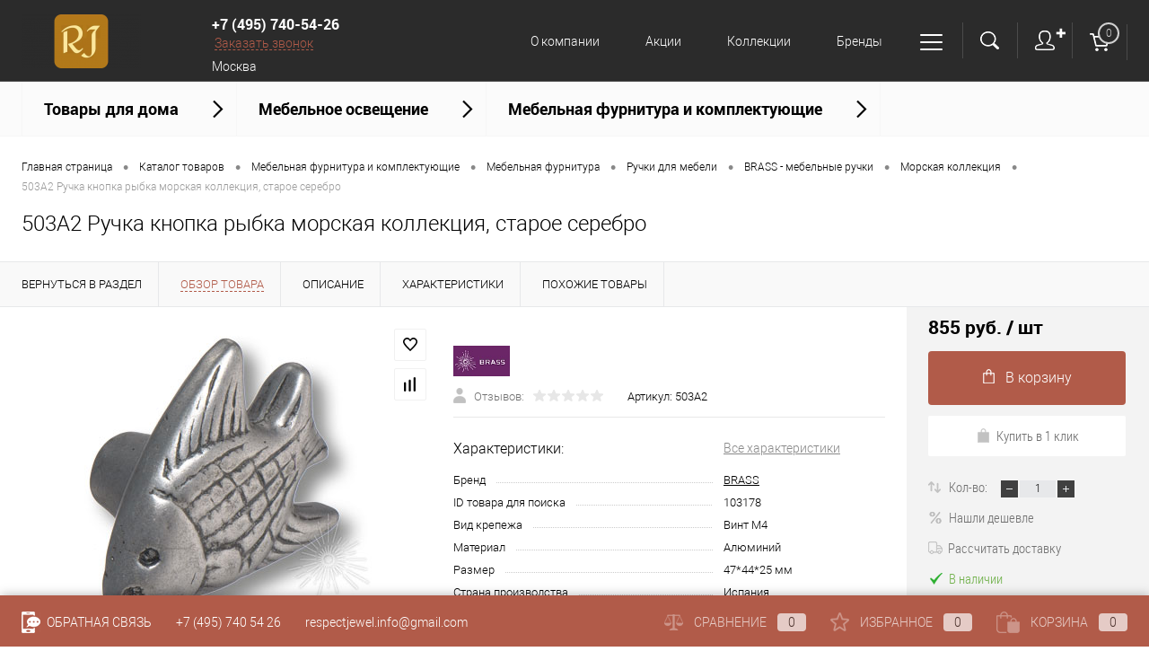

--- FILE ---
content_type: text/html; charset=UTF-8
request_url: https://respectjewel.ru/catalog/mebelnaya_furnitura_i_komplektuyushchie/mebelnaya_furnitura/ruchki_dlya_mebeli/brass_mebelnye_ruchki/morskaya_kollektsiya/503a2-rucka-knopka-rybka-morskaa-kollekcia-staroe-serebro.html
body_size: 34077
content:
<!DOCTYPE html>
<html lang="ru" xmlns:fb="http://ogp.me/ns/fb#" xmlns:og="http://ogp.me/ns#">
	<head itemscope itemtype="http://schema.org/WPHeader">
		
		
		<title itemprop="headline">503A2 Ручка кнопка рыбка морская коллекция, старое серебро (503A2) — купить в интернет-магазине «Респект Джевел»</title>
		<meta name="google-site-verification" content="LEqDf9yDieoSJ5zOmMMsGYGMIsuVA7fT5AFYqEb9dbw" />
		<meta name="yandex-verification" content="934fa4c98f86a6c3" />
		<!-- Yandex.Metrika counter -->
		<script >
		   (function(m,e,t,r,i,k,a){m[i]=m[i]||function(){(m[i].a=m[i].a||[]).push(arguments)};
		   m[i].l=1*new Date();k=e.createElement(t),a=e.getElementsByTagName(t)[0],k.async=1,k.src=r,a.parentNode.insertBefore(k,a)})
		   (window, document, "script", "https://mc.yandex.ru/metrika/tag.js", "ym");

		   ym(26151174, "init", {
		        clickmap:true,
		        trackLinks:true,
		        accurateTrackBounce:true,
		        ecommerce:"dataLayer"
		   });
		</script>
		<noscript><div><img src="https://mc.yandex.ru/watch/26151174" style="position:absolute; left:-9999px;" alt="" /></div></noscript>
		<!-- /Yandex.Metrika counter -->

		
		<meta name="yandex-verification" content="97104eb9136967e5" />
		<meta charset="UTF-8">
		<META NAME="viewport" content="width=device-width, initial-scale=1.0">
		<link rel="icon" href="/favicon.svg" type="image/svg+xml">
		<meta http-equiv="X-UA-Compatible" content="IE=edge">
		<meta name="theme-color" content="#3498db">
																																				<meta http-equiv="Content-Type" content="text/html; charset=UTF-8" /> <!-- Установка кодировки сайта -->
				<meta name="description" content="503A2 Ручка кнопка рыбка морская коллекция, старое серебро (503A2). Описание, консультация и подбор по параметрам со специалистом. Удобная и быстрая доставка в Москве и по всей России ☎ +7 (495) 740-54-26" />
 <!-- Вывод мета тега description -->
		<link href="/bitrix/js/ui/design-tokens/dist/ui.design-tokens.min.css?172371196523463" type="text/css"  rel="stylesheet" />
<link href="/bitrix/js/ui/fonts/opensans/ui.font.opensans.min.css?16647695392320" type="text/css"  rel="stylesheet" />
<link href="/bitrix/js/main/popup/dist/main.popup.bundle.min.css?175045380728056" type="text/css"  rel="stylesheet" />
<link href="/bitrix/cache/css/s1/dresscodeV2/page_024e6cab4895d9453eb60181aa461c85/page_024e6cab4895d9453eb60181aa461c85_v1.css?176666331190273" type="text/css"  rel="stylesheet" />
<link href="/bitrix/cache/css/s1/dresscodeV2/template_751938a697645494eb777f177123bd50/template_751938a697645494eb777f177123bd50_v1.css?1766663311296162" type="text/css"  data-template-style="true" rel="stylesheet" />
<link href="/bitrix/panel/main/popup.min.css?167304078820774" type="text/css"  data-template-style="true"  rel="stylesheet" />
 <!-- Подключение основных файлов стилей template_styles.css и styles.css -->
		<script>if(!window.BX)window.BX={};if(!window.BX.message)window.BX.message=function(mess){if(typeof mess==='object'){for(let i in mess) {BX.message[i]=mess[i];} return true;}};</script>
<script>(window.BX||top.BX).message({"pull_server_enabled":"Y","pull_config_timestamp":1750176891,"shared_worker_allowed":"Y","pull_guest_mode":"N","pull_guest_user_id":0,"pull_worker_mtime":1744911362});(window.BX||top.BX).message({"PULL_OLD_REVISION":"Для продолжения корректной работы с сайтом необходимо перезагрузить страницу."});</script>
<script>(window.BX||top.BX).message({"JS_CORE_LOADING":"Загрузка...","JS_CORE_NO_DATA":"- Нет данных -","JS_CORE_WINDOW_CLOSE":"Закрыть","JS_CORE_WINDOW_EXPAND":"Развернуть","JS_CORE_WINDOW_NARROW":"Свернуть в окно","JS_CORE_WINDOW_SAVE":"Сохранить","JS_CORE_WINDOW_CANCEL":"Отменить","JS_CORE_WINDOW_CONTINUE":"Продолжить","JS_CORE_H":"ч","JS_CORE_M":"м","JS_CORE_S":"с","JSADM_AI_HIDE_EXTRA":"Скрыть лишние","JSADM_AI_ALL_NOTIF":"Показать все","JSADM_AUTH_REQ":"Требуется авторизация!","JS_CORE_WINDOW_AUTH":"Войти","JS_CORE_IMAGE_FULL":"Полный размер"});</script>

<script src="/bitrix/js/main/core/core.min.js?1754496995229643"></script>

<script>BX.Runtime.registerExtension({"name":"main.core","namespace":"BX","loaded":true});</script>
<script>BX.setJSList(["\/bitrix\/js\/main\/core\/core_ajax.js","\/bitrix\/js\/main\/core\/core_promise.js","\/bitrix\/js\/main\/polyfill\/promise\/js\/promise.js","\/bitrix\/js\/main\/loadext\/loadext.js","\/bitrix\/js\/main\/loadext\/extension.js","\/bitrix\/js\/main\/polyfill\/promise\/js\/promise.js","\/bitrix\/js\/main\/polyfill\/find\/js\/find.js","\/bitrix\/js\/main\/polyfill\/includes\/js\/includes.js","\/bitrix\/js\/main\/polyfill\/matches\/js\/matches.js","\/bitrix\/js\/ui\/polyfill\/closest\/js\/closest.js","\/bitrix\/js\/main\/polyfill\/fill\/main.polyfill.fill.js","\/bitrix\/js\/main\/polyfill\/find\/js\/find.js","\/bitrix\/js\/main\/polyfill\/matches\/js\/matches.js","\/bitrix\/js\/main\/polyfill\/core\/dist\/polyfill.bundle.js","\/bitrix\/js\/main\/core\/core.js","\/bitrix\/js\/main\/polyfill\/intersectionobserver\/js\/intersectionobserver.js","\/bitrix\/js\/main\/lazyload\/dist\/lazyload.bundle.js","\/bitrix\/js\/main\/polyfill\/core\/dist\/polyfill.bundle.js","\/bitrix\/js\/main\/parambag\/dist\/parambag.bundle.js"]);
</script>
<script>BX.Runtime.registerExtension({"name":"fx","namespace":"window","loaded":true});</script>
<script>BX.Runtime.registerExtension({"name":"ui.design-tokens","namespace":"window","loaded":true});</script>
<script>BX.Runtime.registerExtension({"name":"main.pageobject","namespace":"BX","loaded":true});</script>
<script>(window.BX||top.BX).message({"JS_CORE_LOADING":"Загрузка...","JS_CORE_NO_DATA":"- Нет данных -","JS_CORE_WINDOW_CLOSE":"Закрыть","JS_CORE_WINDOW_EXPAND":"Развернуть","JS_CORE_WINDOW_NARROW":"Свернуть в окно","JS_CORE_WINDOW_SAVE":"Сохранить","JS_CORE_WINDOW_CANCEL":"Отменить","JS_CORE_WINDOW_CONTINUE":"Продолжить","JS_CORE_H":"ч","JS_CORE_M":"м","JS_CORE_S":"с","JSADM_AI_HIDE_EXTRA":"Скрыть лишние","JSADM_AI_ALL_NOTIF":"Показать все","JSADM_AUTH_REQ":"Требуется авторизация!","JS_CORE_WINDOW_AUTH":"Войти","JS_CORE_IMAGE_FULL":"Полный размер"});</script>
<script>BX.Runtime.registerExtension({"name":"window","namespace":"window","loaded":true});</script>
<script>BX.Runtime.registerExtension({"name":"ui.fonts.opensans","namespace":"window","loaded":true});</script>
<script>BX.Runtime.registerExtension({"name":"main.popup","namespace":"BX.Main","loaded":true});</script>
<script>BX.Runtime.registerExtension({"name":"popup","namespace":"window","loaded":true});</script>
<script type="extension/settings" data-extension="currency.currency-core">{"region":"ru"}</script>
<script>BX.Runtime.registerExtension({"name":"currency.currency-core","namespace":"BX.Currency","loaded":true});</script>
<script>BX.Runtime.registerExtension({"name":"currency","namespace":"window","loaded":true});</script>
<script>(window.BX||top.BX).message({"LANGUAGE_ID":"ru","FORMAT_DATE":"DD.MM.YYYY","FORMAT_DATETIME":"DD.MM.YYYY HH:MI:SS","COOKIE_PREFIX":"BITRIX_SM","SERVER_TZ_OFFSET":"-10800","UTF_MODE":"Y","SITE_ID":"s1","SITE_DIR":"\/","USER_ID":"","SERVER_TIME":1766671786,"USER_TZ_OFFSET":21600,"USER_TZ_AUTO":"Y","bitrix_sessid":"dbcc693e73ed10f4e6aae10f86604604"});</script>


<script  src="/bitrix/cache/js/s1/dresscodeV2/kernel_main/kernel_main_v1.js?1766663307158483"></script>
<script src="/bitrix/js/pull/protobuf/protobuf.js?1597229929274055"></script>
<script src="/bitrix/js/pull/protobuf/model.min.js?159722992914190"></script>
<script src="/bitrix/js/main/core/core_promise.min.js?15972296252490"></script>
<script src="/bitrix/js/rest/client/rest.client.min.js?16567173829240"></script>
<script src="/bitrix/js/pull/client/pull.client.min.js?174621266849849"></script>
<script src="/bitrix/js/main/popup/dist/main.popup.bundle.min.js?176175790167480"></script>
<script src="/bitrix/js/currency/currency-core/dist/currency-core.bundle.min.js?17237119134569"></script>
<script src="/bitrix/js/currency/core_currency.min.js?1723711913835"></script>
<script>BX.setJSList(["\/bitrix\/js\/main\/session.js","\/bitrix\/js\/main\/core\/core_fx.js","\/bitrix\/js\/main\/pageobject\/dist\/pageobject.bundle.js","\/bitrix\/js\/main\/core\/core_window.js","\/bitrix\/js\/main\/date\/main.date.js","\/bitrix\/js\/main\/core\/core_date.js","\/bitrix\/js\/main\/utils.js","\/bitrix\/templates\/dresscodeV2\/components\/bitrix\/catalog\/.default\/script.js","\/bitrix\/components\/dresscode\/catalog.item\/templates\/detail\/script.js","\/bitrix\/templates\/dresscodeV2\/components\/bitrix\/sale.products.gift\/.default\/script.js","\/bitrix\/components\/dresscode\/catalog.item\/templates\/detail\/js\/morePicturesCarousel.js","\/bitrix\/components\/dresscode\/catalog.item\/templates\/detail\/js\/pictureSlider.js","\/bitrix\/components\/dresscode\/catalog.item\/templates\/detail\/js\/zoomer.js","\/bitrix\/components\/dresscode\/catalog.item\/templates\/detail\/js\/plus.js","\/bitrix\/components\/dresscode\/catalog.item\/templates\/detail\/js\/tabs.js","\/bitrix\/components\/dresscode\/catalog.item\/templates\/detail\/js\/sku.js","\/bitrix\/templates\/dresscodeV2\/js\/jquery-1.11.0.min.js","\/bitrix\/templates\/dresscodeV2\/js\/jquery.easing.1.3.js","\/bitrix\/templates\/dresscodeV2\/js\/rangeSlider.js","\/bitrix\/templates\/dresscodeV2\/js\/system.js","\/bitrix\/templates\/dresscodeV2\/js\/topMenu.js","\/bitrix\/templates\/dresscodeV2\/js\/topSearch.js","\/bitrix\/templates\/dresscodeV2\/js\/dwCarousel.js","\/bitrix\/templates\/dresscodeV2\/js\/dwSlider.js","\/bitrix\/templates\/dresscodeV2\/js\/dwTimer.js","\/bitrix\/templates\/dresscodeV2\/js\/dwZoomer.js","\/bitrix\/templates\/dresscodeV2\/components\/bitrix\/form.result.new\/modal\/script.js","\/bitrix\/templates\/dresscodeV2\/components\/bitrix\/menu\/topMenu7\/script.js","\/bitrix\/components\/dresscode\/search.line\/templates\/version3\/script.js","\/bitrix\/templates\/dresscodeV2\/components\/bitrix\/system.auth.form\/top2\/script.js","\/bitrix\/templates\/dresscodeV2\/components\/bitrix\/menu\/catalogMenu\/script.js","\/bitrix\/templates\/dresscodeV2\/components\/bitrix\/catalog.bigdata.products\/.default\/script.js","\/bitrix\/components\/dresscode\/catalog.product.subscribe.online\/templates\/.default\/script.js"]);</script>
<script>BX.setCSSList(["\/bitrix\/components\/dresscode\/catalog.item\/templates\/detail\/style.css","\/bitrix\/templates\/dresscodeV2\/components\/bitrix\/system.pagenavigation\/round\/style.css","\/bitrix\/components\/dresscode\/catalog.section\/templates\/squares\/style.css","\/bitrix\/components\/bitrix\/system.show_message\/templates\/.default\/style.css","\/bitrix\/components\/dresscode\/catalog.item\/templates\/detail\/css\/review.css","\/bitrix\/components\/dresscode\/catalog.item\/templates\/detail\/css\/media.css","\/bitrix\/components\/dresscode\/catalog.item\/templates\/detail\/css\/set.css","\/bitrix\/templates\/dresscodeV2\/fonts\/roboto\/roboto.css","\/bitrix\/templates\/dresscodeV2\/themes\/brown\/style.css","\/bitrix\/templates\/dresscodeV2\/headers\/header8\/css\/style.css","\/bitrix\/templates\/dresscodeV2\/components\/bitrix\/form.result.new\/modal\/style.css","\/bitrix\/templates\/dresscodeV2\/components\/bitrix\/menu\/topMenu7\/style.css","\/bitrix\/components\/dresscode\/search.line\/templates\/version3\/style.css","\/bitrix\/templates\/dresscodeV2\/components\/bitrix\/system.auth.form\/top2\/style.css","\/bitrix\/templates\/dresscodeV2\/components\/bitrix\/sale.basket.basket.line\/topCart4\/style.css","\/bitrix\/templates\/dresscodeV2\/components\/bitrix\/menu\/catalogMenu\/style.css","\/bitrix\/templates\/dresscodeV2\/components\/bitrix\/breadcrumb\/.default\/style.css","\/bitrix\/components\/dresscode\/products.by.filter\/templates\/.default\/style.css","\/bitrix\/components\/dresscode\/catalog.viewed.product\/templates\/.default\/style.css","\/bitrix\/templates\/dresscodeV2\/components\/bitrix\/catalog.bigdata.products\/.default\/style.css","\/bitrix\/templates\/dresscodeV2\/template_styles.css"]);</script>
<script>
					if (Intl && Intl.DateTimeFormat)
					{
						const timezone = Intl.DateTimeFormat().resolvedOptions().timeZone;
						document.cookie = "BITRIX_SM_TZ=" + timezone + "; path=/; expires=Tue, 01 Dec 2026 00:00:00 -0300";
						
					}
				</script>
<script>
					(function () {
						"use strict";

						var counter = function ()
						{
							var cookie = (function (name) {
								var parts = ("; " + document.cookie).split("; " + name + "=");
								if (parts.length == 2) {
									try {return JSON.parse(decodeURIComponent(parts.pop().split(";").shift()));}
									catch (e) {}
								}
							})("BITRIX_CONVERSION_CONTEXT_s1");

							if (cookie && cookie.EXPIRE >= BX.message("SERVER_TIME"))
								return;

							var request = new XMLHttpRequest();
							request.open("POST", "/bitrix/tools/conversion/ajax_counter.php", true);
							request.setRequestHeader("Content-type", "application/x-www-form-urlencoded");
							request.send(
								"SITE_ID="+encodeURIComponent("s1")+
								"&sessid="+encodeURIComponent(BX.bitrix_sessid())+
								"&HTTP_REFERER="+encodeURIComponent(document.referrer)
							);
						};

						if (window.frameRequestStart === true)
							BX.addCustomEvent("onFrameDataReceived", counter);
						else
							BX.ready(counter);
					})();
				</script>
<!-- Yandex.Metrika counter --> <script data-skip-moving="true">    (function(m,e,t,r,i,k,a){m[i]=m[i]||function(){(m[i].a=m[i].a||[]).push(arguments)};    m[i].l=1*new Date();k=e.createElement(t),a=e.getElementsByTagName(t)[0],k.async=1,k.src=r,a.parentNode.insertBefore(k,a)})    (window, document, "script", "https://mc.yandex.ru/metrika/tag.js", "ym");     ym(65803369, "init", {         clickmap:true,         trackLinks:true,         accurateTrackBounce:true,         webvisor:true    }); </script> <noscript><div><img src="https://mc.yandex.ru/watch/65803369" style="position:absolute; left:-9999px;" alt="" /></div></noscript> <!-- /Yandex.Metrika counter -->
<meta property="og:title" content="503A2 Ручка кнопка рыбка морская коллекция, старое серебро" />
<meta property="og:description" content="" />
<meta property="og:url" content="https://respectjewel.ru/catalog/mebelnaya_furnitura_i_komplektuyushchie/mebelnaya_furnitura/ruchki_dlya_mebeli/brass_mebelnye_ruchki/morskaya_kollektsiya/503a2-rucka-knopka-rybka-morskaa-kollekcia-staroe-serebro.html" />
<meta property="og:type" content="website" />
<meta property="og:image" content="https://respectjewel.ru/upload/iblock/18d/18d5c483f1afdf01a92381ff49903e00.jpeg" />



 <!-- Отображает специальные стили, JavaScript -->
		<script  src="/bitrix/cache/js/s1/dresscodeV2/template_284ec357fdbad02623d970db94635f4e/template_284ec357fdbad02623d970db94635f4e_v1.js?1766663311264501"></script>
<script  src="/bitrix/cache/js/s1/dresscodeV2/page_07122e4f8521003d80690ab1858568f7/page_07122e4f8521003d80690ab1858568f7_v1.js?176666331163586"></script>

 <!-- Вывода служебных скриптов -->
	</head>
<body itemscope itemtype="https://schema.org/WebPage" class="loading ">
	<div style="display: none;">
		/catalog/mebelnaya_furnitura_i_komplektuyushchie/mebelnaya_furnitura/ruchki_dlya_mebeli/brass_mebelnye_ruchki/morskaya_kollektsiya/503a2-rucka-knopka-rybka-morskaa-kollekcia-staroe-serebro.html<br />
	</div>
	<div id="panel">
			</div>
	<div id="foundation">
		<div id="subHeader8" class="color_black">
	<div class="limiter">
		<div class="subContainer">
			<div class="subContainerColumn">
				<div id="logo">
						<a href="/"><img src="/bitrix/templates/dresscodeV2/images/logo.png?v=1593696798?v=1593696798" alt=""></a>
				</div>
				<div class="telephoneContainer">
					<span class="heading"><a href="tel:+74957405426">+7 (495) 740-54-26</a></span>&nbsp;<a href="#" class="openWebFormModal link callBack" data-id="2">Заказать звонок</a>
<div class="webformModal" id="webFormDwModal_2">
	<div class="webformModalHideScrollBar">
		<div class="webformModalcn100">
			<div class="webformModalContainer">
				<div class="webFormDwModal" data-id="2">
																					<form name="DW_CALLBACK_FORM" action="/catalog/mebelnaya_furnitura_i_komplektuyushchie/mebelnaya_furnitura/ruchki_dlya_mebeli/brass_mebelnye_ruchki/morskaya_kollektsiya/503a2-rucka-knopka-rybka-morskaa-kollekcia-staroe-serebro.html" method="POST" enctype="multipart/form-data"><input type="hidden" name="sessid" id="sessid" value="dbcc693e73ed10f4e6aae10f86604604" /><input type="hidden" name="WEB_FORM_ID" value="2" />																					<div class="webFormModalHeading">Заказать звонок<a href="#" class="webFormModalHeadingExit"></a></div>
																					<p class="webFormDescription">Оставьте Ваше сообщение и контактные данные и наши специалисты свяжутся с Вами в ближайшее рабочее время для решения Вашего вопроса.</p>
																			<div class="webFormItems">
																											<div class="webFormItem" id="WEB_FORM_ITEM_TELEPHONE">
											<div class="webFormItemCaption">
																																						<img src="/upload/form/d52/d520391f6da24d5073f6f95c14135e82.png" class="webFormItemImage" alt="Ваш телефон">
																								<div class="webFormItemLabel">Ваш телефон<span class="webFormItemRequired">*</span></div>
											</div>
											<div class="webFormItemError"></div>
											<div class="webFormItemField" data-required="Y">
																									<input type="text"  class="inputtext"  name="form_text_6" value="" size="40">																							</div>
										</div>
																																				<div class="webFormItem" id="WEB_FORM_ITEM_NAME">
											<div class="webFormItemCaption">
																																						<img src="/upload/form/14f/14fc7987141129bd4be0335631778cc8.png" class="webFormItemImage" alt="Ваше имя">
																								<div class="webFormItemLabel">Ваше имя</div>
											</div>
											<div class="webFormItemError"></div>
											<div class="webFormItemField">
																									<input type="text"  class="inputtext"  name="form_text_7" value="" size="40">																							</div>
										</div>
																									<div class="personalInfo">
									<div class="webFormItem">
										<div class="webFormItemError"></div>
										<div class="webFormItemField" data-required="Y">
											<input type="checkbox" class="personalInfoField" name="personalInfo" value="Y"><label class="label-for" data-for="personalInfoField">Я согласен на <a href="/personal-info/" class="pilink">обработку персональных данных.</a><span class="webFormItemRequired">*</span></label>
										</div>
									</div>
								</div>
															</div>
												<div class="webFormError"></div>
						<div class="webFormTools">
							<div class="tb">
								<div class="tc">
									<input  type="submit" name="web_form_submit" value="Отправить" class="sendWebFormDw" />
									<input type="hidden" name="web_form_apply" value="Y" />
								</div>
								<div class="tc"><input type="reset" value="Сбросить" /></div>
							</div>
							<p><span class="form-required starrequired">*</span> - Поля, обязательные для заполнения</p>
						</div>
						</form>									</div>
			</div>
		</div>
	</div>
</div>
<div class="webFormMessage" id="webFormMessage_2">
	<div class="webFormMessageContainer">
		<div class="webFormMessageMiddle">
			<div class="webFormMessageHeading">Сообщение отправлено</div>
			<div class="webFormMessageDescription">Ваше сообщение успешно отправлено. В ближайшее время с Вами свяжется наш специалист</div>
			<a href="#" class="webFormMessageExit">Закрыть окно</a>
		</div>
	</div>
</div>
<script>
	var webFormAjaxDir = "/bitrix/templates/dresscodeV2/components/bitrix/form.result.new/modal/ajax.php";
	var webFormSiteId = "s1";
</script>					<div class="h_city_wrap">
						<div id="h_curent_city">Москва</div>
						<div class="h_cities_overlay"></div>
						<div class="h_cities_list_wrap">
							<div class="h_cities_close"></div>
							<div class="h_cities_list_head">Выберите город</div>
							<div class="h_cities_list">
								<span>Москва</span>
								<span>Екатеринбург</span>
								<span>Санкт-Петербург</span>
								<span>Ростов-на-Дону</span>
								<span>Нижний Новгород</span>
								<span>Самара</span>
								<span>Архангельск</span>
								<span>Астрахань</span>
								<span>Брянск</span>
								<span>Владикавказ</span>
								<span>Владимир</span>
								<span>Волгоград</span>
								<span>Вологда</span>
								<span>Воронеж</span>
								<span>Иваново</span>
								<span>Йошкар-Ола</span>
								<span>Казань</span>
								<span>Калининград</span>
								<span>Калуга</span>
								<span>Киров</span>
								<span>Кострома</span>
								<span>Краснодар</span>
								<span>Красноярск</span>
								<span>Курган</span>
								<span>Курск</span>
								<span>Липецк</span>
								<span>Магнитогорск</span>
								<span>Махачкала</span>
								<span>Минск</span>
								<span>Мурманск</span>
								<span>Набережные Челны</span>
								<span>Нижний Тагил</span>
								<span>Новосибирск</span>
								<span>Омск</span>
								<span>Орёл</span>
								<span>Пенза</span>
								<span>Пермь</span>
								<span>Петрозаводск</span>
								<span>Псков</span>
								<span>Рязань</span>
								<span>Саранск</span>
								<span>Симферополь</span>
								<span>Сочи</span>
								<span>Ставрополь</span>
								<span>Сыктывкар</span>
								<span>Таганрог</span>
								<span>Тамбов</span>
								<span>Тверь</span>
								<span>Тула</span>
								<span>Тюмень</span>
								<span>Уфа</span>
								<span>Ханты-Мансийск</span>
								<span>Чебоксары</span>
								<span>Челябинск</span>
								<span>Ярославль</span>
							</div>
						</div>
					</div>
				</div>
			</div>
			<div class="subContainerColumn menuContainer">
					<ul id="subMenu" itemscope itemtype="https://www.schema.org/SiteNavigationElement">
									<li itemprop="name"><a class="item" itemprop="url" href="/about/">О компании</a></li>
												<li itemprop="name"><a class="item" itemprop="url" href="/stock/">Акции</a></li>
												<li itemprop="name"><a class="item" itemprop="url" href="/collection/">Коллекции</a></li>
												<li itemprop="name"><a class="item" itemprop="url" href="/brands/">Бренды</a></li>
												<li itemprop="name"><a class="item" itemprop="url" href="/about/delivery/">Доставка и оплата</a></li>
												<li itemprop="name"><a class="item" itemprop="url" href="/about/contacts/">Контакты</a></li>
						</ul>
	<div class="sub_menu">
		<ul class="subul">
			<li><a href="/news/">Новости</a></li>
			<li><a href="/blog/">Блог</a></li>
			<li><a href="/rekvizity/">Реквизиты</a></li>
			<li><a href="/about/howto/">Как купить</a></li>
			<li><a href="/vozvrat/">Возврат товара</a></li>
			<li><a href="/about/guaranty/">Гарантия</a></li>
			<li><a href="/callback/">Обратная связь</a></li>
		</ul>
	</div>
			</div>
			<div class="subContainerColumn">
				<div class="topToolsContainer">
					<div id="topSearchLine">
						<a href="#" class="openTopSearch" id="openSearch"></a>
<div id="topSearch3">
	<div class="limiter">
		<form action="/search/" method="GET" id="topSearchForm">
			<div class="searchContainerInner">
				<div class="searchContainer">
					<div class="searchColumn">
						<input type="text" name="q" value="" autocomplete="off" placeholder="Поиск по каталогу магазина" id="searchQuery">
						<a href="#" id="topSeachCloseForm">Закрыть окно</a>
					</div>
					<div class="searchColumn">
						<input type="submit" name="send" value="Y" id="goSearch">
						<input type="hidden" name="r" value="Y">
					</div>
				</div>
			</div>
		</form>
	</div>
</div>
<div id="searchResult"></div>
<div id="searchOverlap"></div>
<script>
	var searchAjaxPath = "/bitrix/components/dresscode/search.line/templates/version3/ajax.php";
	var searchProductParams = '{"COMPONENT_TEMPLATE":"version3","IBLOCK_TYPE":"catalog","IBLOCK_ID":"15","CACHE_TYPE":"A","CACHE_TIME":"3600000","PRICE_CODE":["BASE"],"CONVERT_CURRENCY":"Y","CURRENCY_ID":"RUB","PROPERTY_CODE":["OFFERS","ATT_BRAND","COLOR","ZOOM2","BATTERY_LIFE","SWITCH","GRAF_PROC","LENGTH_OF_CORD","DISPLAY","LOADING_LAUNDRY","FULL_HD_VIDEO_RECORD","INTERFACE","COMPRESSORS","Number_of_Outlets","MAX_RESOLUTION_VIDEO","MAX_BUS_FREQUENCY","MAX_RESOLUTION","FREEZER","POWER_SUB","POWER","HARD_DRIVE_SPACE","MEMORY","OS","ZOOM","PAPER_FEED","SUPPORTED_STANDARTS","VIDEO_FORMAT","SUPPORT_2SIM","MP3","ETHERNET_PORTS","MATRIX","CAMERA","PHOTOSENSITIVITY","DEFROST","SPEED_WIFI","SPIN_SPEED","PRINT_SPEED","SOCKET","IMAGE_STABILIZER","GSM","SIM","TYPE","MEMORY_CARD","TYPE_BODY","TYPE_MOUSE","TYPE_PRINT","CONNECTION","TYPE_OF_CONTROL","TYPE_DISPLAY","TYPE2","REFRESH_RATE","RANGE","AMOUNT_MEMORY","MEMORY_CAPACITY","VIDEO_BRAND","DIAGONAL","RESOLUTION","TOUCH","CORES","LINE_PROC","PROCESSOR","CLOCK_SPEED","TYPE_PROCESSOR","PROCESSOR_SPEED","HARD_DRIVE","HARD_DRIVE_TYPE","Number_of_memory_slots","MAXIMUM_MEMORY_FREQUENCY","TYPE_MEMORY","BLUETOOTH","FM","GPS","HDMI","SMART_TV","USB","WIFI","FLASH","ROTARY_DISPLAY","SUPPORT_3D","SUPPORT_3G","WITH_COOLER","FINGERPRINT","COLLECTION","TOTAL_OUTPUT_POWER","VID_ZASTECHKI","VID_SUMKI","PROFILE","VYSOTA_RUCHEK","GAS_CONTROL","WARRANTY","GRILL","MORE_PROPERTIES","GENRE","OTSEKOV","CONVECTION","INTAKE_POWER","NAZNAZHENIE","BULK","PODKLADKA","SURFACE_COATING","brand_tyres","SEASON","SEASONOST","DUST_COLLECTION","REF","COUNTRY_BRAND","DRYING","REMOVABLE_TOP_COVER","CONTROL","FINE_FILTER","FORM_FAKTOR","SKU_COLOR","CML2_ARTICLE","DELIVERY","PICKUP","USER_ID","BLOG_POST_ID","VIDEO","BLOG_COMMENTS_CNT","VOTE_COUNT","SHOW_MENU","SIMILAR_PRODUCT","RATING","RELATED_PRODUCT","VOTE_SUM",""],"HIDE_NOT_AVAILABLE":"N","HIDE_MEASURES":"N","~COMPONENT_TEMPLATE":"version3","~IBLOCK_TYPE":"catalog","~IBLOCK_ID":"15","~CACHE_TYPE":"A","~CACHE_TIME":"3600000","~PRICE_CODE":["BASE"],"~CONVERT_CURRENCY":"Y","~CURRENCY_ID":"RUB","~PROPERTY_CODE":["OFFERS","ATT_BRAND","COLOR","ZOOM2","BATTERY_LIFE","SWITCH","GRAF_PROC","LENGTH_OF_CORD","DISPLAY","LOADING_LAUNDRY","FULL_HD_VIDEO_RECORD","INTERFACE","COMPRESSORS","Number_of_Outlets","MAX_RESOLUTION_VIDEO","MAX_BUS_FREQUENCY","MAX_RESOLUTION","FREEZER","POWER_SUB","POWER","HARD_DRIVE_SPACE","MEMORY","OS","ZOOM","PAPER_FEED","SUPPORTED_STANDARTS","VIDEO_FORMAT","SUPPORT_2SIM","MP3","ETHERNET_PORTS","MATRIX","CAMERA","PHOTOSENSITIVITY","DEFROST","SPEED_WIFI","SPIN_SPEED","PRINT_SPEED","SOCKET","IMAGE_STABILIZER","GSM","SIM","TYPE","MEMORY_CARD","TYPE_BODY","TYPE_MOUSE","TYPE_PRINT","CONNECTION","TYPE_OF_CONTROL","TYPE_DISPLAY","TYPE2","REFRESH_RATE","RANGE","AMOUNT_MEMORY","MEMORY_CAPACITY","VIDEO_BRAND","DIAGONAL","RESOLUTION","TOUCH","CORES","LINE_PROC","PROCESSOR","CLOCK_SPEED","TYPE_PROCESSOR","PROCESSOR_SPEED","HARD_DRIVE","HARD_DRIVE_TYPE","Number_of_memory_slots","MAXIMUM_MEMORY_FREQUENCY","TYPE_MEMORY","BLUETOOTH","FM","GPS","HDMI","SMART_TV","USB","WIFI","FLASH","ROTARY_DISPLAY","SUPPORT_3D","SUPPORT_3G","WITH_COOLER","FINGERPRINT","COLLECTION","TOTAL_OUTPUT_POWER","VID_ZASTECHKI","VID_SUMKI","PROFILE","VYSOTA_RUCHEK","GAS_CONTROL","WARRANTY","GRILL","MORE_PROPERTIES","GENRE","OTSEKOV","CONVECTION","INTAKE_POWER","NAZNAZHENIE","BULK","PODKLADKA","SURFACE_COATING","brand_tyres","SEASON","SEASONOST","DUST_COLLECTION","REF","COUNTRY_BRAND","DRYING","REMOVABLE_TOP_COVER","CONTROL","FINE_FILTER","FORM_FAKTOR","SKU_COLOR","CML2_ARTICLE","DELIVERY","PICKUP","USER_ID","BLOG_POST_ID","VIDEO","BLOG_COMMENTS_CNT","VOTE_COUNT","SHOW_MENU","SIMILAR_PRODUCT","RATING","RELATED_PRODUCT","VOTE_SUM",""],"~HIDE_NOT_AVAILABLE":"N","~HIDE_MEASURES":"N","SEARCH_PROPERTIES":{"228":{"CODE":"ITEM_ID","PROPERTY_TYPE":"S"},"58":{"CODE":"SOSTAV","PROPERTY_TYPE":"S"},"70":{"CODE":"CML2_ARTICLE","PROPERTY_TYPE":"S"},"83":{"CODE":"MORE_PHOTO","PROPERTY_TYPE":"F"}}}';
</script>
<script type="application/ld+json">
{
    "@context": "http://schema.org",
    "@type": "WebSite",
    "url": "https://respectjewel.ru/",
    "potentialAction": {
      "@type": "SearchAction",
      "target": "https://respectjewel.ru/search/?q={query}",
      "query": "required",
      "query-input": "required name=query"
    }
}
</script>					</div>
					<div class="topAuthContainer">
						<a href="#" class="topAuthIcon"><span class="status">&#10010;</span></a>
<div id="topAuth">
	<ul>
					<li class="top-auth-login"><a href="/auth/?backurl=/catalog/mebelnaya_furnitura_i_komplektuyushchie/mebelnaya_furnitura/ruchki_dlya_mebeli/brass_mebelnye_ruchki/morskaya_kollektsiya/503a2-rucka-knopka-rybka-morskaa-kollekcia-staroe-serebro.html">Вход</a></li>
			<li class="top-auth-register"><a href="/auth/?register=yes&amp;backurl=/catalog/mebelnaya_furnitura_i_komplektuyushchie/mebelnaya_furnitura/ruchki_dlya_mebeli/brass_mebelnye_ruchki/morskaya_kollektsiya/503a2-rucka-knopka-rybka-morskaa-kollekcia-staroe-serebro.html">Регистрация</a></li>
			</ul>
</div>					</div>
					<div class="cart">
						<div id="flushTopCart">
							<!--'start_frame_cache_FKauiI'-->	<a class="countLink">
		<span class="count">0</span>
	</a>
<script>
	window.topCartTemplate = "topCart4";
</script>
<!--'end_frame_cache_FKauiI'-->						</div>
					</div>
				</div>
			</div>
		</div>
	</div>
</div>
<div class="menuContainerColor color_gray">
			<div id="mainMenuStaticContainer">
			<div id="mainMenuContainer" class="auto-fixed">
				<div class="limiter">
					<a href="/catalog/" class="minCatalogButton" id="catalogSlideButton">
												Каталог товаров
					</a>
										<ul id="mainMenu">
													<li class="eChild">
								<span class="mtoggler_back mtoggler_back_1"></span>
								<a href="/catalog/tovary_dlya_doma/" class="menuLink">
																		Товары для дома								</a>
								<div class="mtoggler mtoggler_1"></div>
																<div class="drop">
									<div class="limiter">
										 
																							<ul class="nextColumn">
																											<li class="hasChild">
																																														<span class="mtoggler_back mtoggler_back_2"></span>
																														<a href="/catalog/tovary_dlya_doma/aksessuary_dlya_vannoy_i_tualeta/" class="menu2Link">
																Аксессуары для ванной и туалета															</a>
																															<span class="mtoggler mtoggler_2"></span>
																																														<ul>
																																			<li>
																			<a href="/catalog/tovary_dlya_doma/aksessuary_dlya_vannoy_i_tualeta/dozatori_i_derjateli_dlya_mila/" class="menu2Link">
																				Дозаторы и держатели для мыла																			</a>
																		</li>
																																			<li>
																			<a href="/catalog/tovary_dlya_doma/aksessuary_dlya_vannoy_i_tualeta/tualetnye_yershiki/" class="menu2Link">
																				Туалетные ёршики																			</a>
																		</li>
																																	</ul>
																											
														</li>
																									</ul>
																					 
																							<ul class="nextColumn">
																											<li class="hasChild">
																																														<span class="mtoggler_back mtoggler_back_2"></span>
																														<a href="/catalog/tovary_dlya_doma/vyedra_musornye_i_sistemy_sortirovki/" class="menu2Link">
																Вёдра мусорные и системы сортировки															</a>
																															<span class="mtoggler mtoggler_2"></span>
																																														<ul>
																																			<li>
																			<a href="/catalog/tovary_dlya_doma/vyedra_musornye_i_sistemy_sortirovki/dopolnitelnye_elementy_i_aksessuary/" class="menu2Link">
																				Дополнительные элементы и аксессуары																			</a>
																		</li>
																																			<li>
																			<a href="/catalog/tovary_dlya_doma/vyedra_musornye_i_sistemy_sortirovki/perenosnye_musornye_vedra/" class="menu2Link">
																				Переносные мусорные ведра																			</a>
																		</li>
																																			<li>
																			<a href="/catalog/tovary_dlya_doma/vyedra_musornye_i_sistemy_sortirovki/sensornye_musornye_vedra/" class="menu2Link">
																				Сенсорные мусорные ведра																			</a>
																		</li>
																																			<li>
																			<a href="/catalog/tovary_dlya_doma/vyedra_musornye_i_sistemy_sortirovki/sistemy_dlya_vydvizhnykh_fasadov/" class="menu2Link">
																				Системы для выдвижных фасадов																			</a>
																		</li>
																																			<li>
																			<a href="/catalog/tovary_dlya_doma/vyedra_musornye_i_sistemy_sortirovki/sistemy_dlya_vydvizhnykh_yashchikov/" class="menu2Link">
																				Системы для выдвижных ящиков																			</a>
																		</li>
																																			<li>
																			<a href="/catalog/tovary_dlya_doma/vyedra_musornye_i_sistemy_sortirovki/sistemy_dlya_raspashnykh_fasadov/" class="menu2Link">
																				Системы для распашных фасадов																			</a>
																		</li>
																																			<li>
																			<a href="/catalog/tovary_dlya_doma/vyedra_musornye_i_sistemy_sortirovki/sistemy_dlya_uglovykh_tumb/" class="menu2Link">
																				Системы для угловых тумб																			</a>
																		</li>
																																	</ul>
																											
														</li>
																											<li >
																																													<a href="/catalog/tovary_dlya_doma/vstraivaemie_gladilnye_doski/" class="menu2Link">
																Встраиваемые гладильные доски															</a>
																																										
														</li>
																											<li >
																																													<a href="/catalog/tovary_dlya_doma/izmelchiteli_bytovykh_otkhodov/" class="menu2Link">
																Измельчители бытовых отходов															</a>
																																										
														</li>
																											<li >
																																													<a href="/catalog/tovary_dlya_doma/seyfy_i_minibary/" class="menu2Link">
																Сейфы и минибары															</a>
																																										
														</li>
																											<li >
																																													<a href="/catalog/tovary_dlya_doma/stremyanki_i_lestnitsy/" class="menu2Link">
																Стремянки и лестницы															</a>
																																										
														</li>
																									</ul>
																					 
																							<ul class="nextColumn">
																											<li class="hasChild">
																																														<span class="mtoggler_back mtoggler_back_2"></span>
																														<a href="/catalog/tovary_dlya_doma/moyki_smesiteli_i_aksessuary/" class="menu2Link">
																Мойки, смесители и аксессуары															</a>
																															<span class="mtoggler mtoggler_2"></span>
																																														<ul>
																																			<li>
																			<a href="/catalog/tovary_dlya_doma/moyki_smesiteli_i_aksessuary/kukhonnye_moyki_premial/" class="menu2Link">
																				Кухонные мойки Premial																			</a>
																		</li>
																																			<li>
																			<a href="/catalog/tovary_dlya_doma/moyki_smesiteli_i_aksessuary/kukhonnye_moyki_i_smesiteli_cm/" class="menu2Link">
																				Кухонные мойки и смесители CM																			</a>
																		</li>
																																			<li>
																			<a href="/catalog/tovary_dlya_doma/moyki_smesiteli_i_aksessuary/kukhonnye_moyki_i_smesiteli_franke/" class="menu2Link">
																				Кухонные мойки и смесители Franke																			</a>
																		</li>
																																			<li>
																			<a href="/catalog/tovary_dlya_doma/moyki_smesiteli_i_aksessuary/kukhonnye_moyki_i_smesiteli_omoikiri/" class="menu2Link">
																				Кухонные мойки и смесители Omoikiri																			</a>
																		</li>
																																	</ul>
																											
														</li>
																									</ul>
																															<div class="main-menu-img"></div>
									</div>
								</div>
															</li>
													<li class="eChild">
								<span class="mtoggler_back mtoggler_back_1"></span>
								<a href="/catalog/mebelnoe_osveshchenie/" class="menuLink">
																		Мебельное освещение								</a>
								<div class="mtoggler mtoggler_1"></div>
																<div class="drop">
									<div class="limiter">
										 
																							<ul class="nextColumn">
																											<li >
																																													<a href="/catalog/mebelnoe_osveshchenie/vyklyuchateli/" class="menu2Link">
																Выключатели															</a>
																																										
														</li>
																											<li class="hasChild">
																																														<span class="mtoggler_back mtoggler_back_2"></span>
																														<a href="/catalog/mebelnoe_osveshchenie/svetilniki/" class="menu2Link">
																Светильники															</a>
																															<span class="mtoggler mtoggler_2"></span>
																																														<ul>
																																			<li>
																			<a href="/catalog/mebelnoe_osveshchenie/svetilniki/svetilniki_vreznye/" class="menu2Link">
																				Врезные светильники																			</a>
																		</li>
																																			<li>
																			<a href="/catalog/mebelnoe_osveshchenie/svetilniki/svetilniki_nakladnye/" class="menu2Link">
																				Накладные светильники																			</a>
																		</li>
																																			<li>
																			<a href="/catalog/mebelnoe_osveshchenie/svetilniki/svetilniki_navesnye/" class="menu2Link">
																				Светильники навесные																			</a>
																		</li>
																																			<li>
																			<a href="/catalog/mebelnoe_osveshchenie/svetilniki/svetilniki_dlya_vannoy/" class="menu2Link">
																				Светильники для ванной																			</a>
																		</li>
																																			<li>
																			<a href="/catalog/mebelnoe_osveshchenie/svetilniki/svetilniki_dlya_montazha_v_shkafy/" class="menu2Link">
																				Светильники для монтажа в шкафы																			</a>
																		</li>
																																			<li>
																			<a href="/catalog/mebelnoe_osveshchenie/svetilniki/svetilniki_dlya_steklyannykh_polok/" class="menu2Link">
																				Светильники для стеклянных полок																			</a>
																		</li>
																																	</ul>
																											
														</li>
																											<li >
																																													<a href="/catalog/mebelnoe_osveshchenie/svetovye_polki/" class="menu2Link">
																Световые полки															</a>
																																										
														</li>
																											<li >
																																													<a href="/catalog/mebelnoe_osveshchenie/aksessuary_osram/" class="menu2Link">
																Аксессуары OSRAM															</a>
																																										
														</li>
																											<li >
																																													<a href="/catalog/mebelnoe_osveshchenie/bloki_pitaniya/" class="menu2Link">
																Блоки питания															</a>
																																										
														</li>
																									</ul>
																					 
																							<ul class="nextColumn">
																											<li >
																																													<a href="/catalog/mebelnoe_osveshchenie/svetodiodnye_lenty/" class="menu2Link">
																Светодиодные ленты															</a>
																																										
														</li>
																											<li class="hasChild">
																																														<span class="mtoggler_back mtoggler_back_2"></span>
																														<a href="/catalog/mebelnoe_osveshchenie/svetovoe_dno_dlya_shkafov/" class="menu2Link">
																Световое дно для шкафов															</a>
																															<span class="mtoggler mtoggler_2"></span>
																																														<ul>
																																			<li>
																			<a href="/catalog/mebelnoe_osveshchenie/svetovoe_dno_dlya_shkafov/svetovoe_dno_dlya_shiriny_900_mm/" class="menu2Link">
																				Световое дно для ширины 900 мм																			</a>
																		</li>
																																	</ul>
																											
														</li>
																											<li >
																																													<a href="/catalog/mebelnoe_osveshchenie/soedinitelnye_provoda/" class="menu2Link">
																Соединительные провода															</a>
																																										
														</li>
																											<li >
																																													<a href="/catalog/mebelnoe_osveshchenie/rozetki_dlya_doma_i_ofisa/" class="menu2Link">
																Розетки для дома и офиса															</a>
																																										
														</li>
																									</ul>
																															<div class="main-menu-img"></div>
									</div>
								</div>
															</li>
													<li class="eChild">
								<span class="mtoggler_back mtoggler_back_1"></span>
								<a href="/catalog/mebelnaya_furnitura_i_komplektuyushchie/" class="menuLink">
																		Мебельная фурнитура и комплектующие								</a>
								<div class="mtoggler mtoggler_1"></div>
																<div class="drop">
									<div class="limiter">
										 
																							<ul class="nextColumn">
																											<li class="hasChild">
																																														<span class="mtoggler_back mtoggler_back_2"></span>
																														<a href="/catalog/mebelnaya_furnitura_i_komplektuyushchie/kukhonnye_komplektuyushchie/" class="menu2Link">
																Кухонные комплектующие															</a>
																															<span class="mtoggler mtoggler_2"></span>
																																														<ul>
																																			<li>
																			<a href="/catalog/mebelnaya_furnitura_i_komplektuyushchie/kukhonnye_komplektuyushchie/barnye_truby_i_aksessuary_2/" class="menu2Link">
																				Барные трубы и аксессуары																			</a>
																		</li>
																																			<li>
																			<a href="/catalog/mebelnaya_furnitura_i_komplektuyushchie/kukhonnye_komplektuyushchie/vydvizhnye_penaly_i_kolonny/" class="menu2Link">
																				Выдвижные пеналы и колонны																			</a>
																		</li>
																																			<li>
																			<a href="/catalog/mebelnaya_furnitura_i_komplektuyushchie/kukhonnye_komplektuyushchie/zashchitnye_nakladki_2/" class="menu2Link">
																				Защитные накладки																			</a>
																		</li>
																																			<li>
																			<a href="/catalog/mebelnaya_furnitura_i_komplektuyushchie/kukhonnye_komplektuyushchie/lotki_dlya_stolovykh_priborov/" class="menu2Link">
																				Лотки для столовых приборов																			</a>
																		</li>
																																			<li>
																			<a href="/catalog/mebelnaya_furnitura_i_komplektuyushchie/kukhonnye_komplektuyushchie/mensoloderzhateli/" class="menu2Link">
																				Менсолодержатели																			</a>
																		</li>
																																			<li>
																			<a href="/catalog/mebelnaya_furnitura_i_komplektuyushchie/kukhonnye_komplektuyushchie/mekhanizmy_dlya_verkhnikh_shkafov/" class="menu2Link">
																				Механизмы для верхних шкафов																			</a>
																		</li>
																																			<li>
																			<a href="/catalog/mebelnaya_furnitura_i_komplektuyushchie/kukhonnye_komplektuyushchie/mekhanizmy_dlya_nizhnikh_tumb/" class="menu2Link">
																				Механизмы для нижних тумб																			</a>
																		</li>
																																			<li>
																			<a href="/catalog/mebelnaya_furnitura_i_komplektuyushchie/kukhonnye_komplektuyushchie/mekhanizmy_dlya_khozyaystvennykh_shkafov/" class="menu2Link">
																				Механизмы для хозяйственных шкафов																			</a>
																		</li>
																																			<li>
																			<a href="/catalog/mebelnaya_furnitura_i_komplektuyushchie/kukhonnye_komplektuyushchie/mekhanizmy_i_furnitura_dlya_stolov/" class="menu2Link">
																				Механизмы и фурнитура для столов																			</a>
																		</li>
																																			<li>
																			<a href="/catalog/mebelnaya_furnitura_i_komplektuyushchie/kukhonnye_komplektuyushchie/napravlyayushchie/" class="menu2Link">
																				Направляющие																			</a>
																		</li>
																																			<li>
																			<a href="/catalog/mebelnaya_furnitura_i_komplektuyushchie/kukhonnye_komplektuyushchie/reylingi_i_navesnye_elementy_2/" class="menu2Link">
																				Рейлинги и навесные элементы																			</a>
																		</li>
																																			<li>
																			<a href="/catalog/mebelnaya_furnitura_i_komplektuyushchie/kukhonnye_komplektuyushchie/sushki_dlya_posudy/" class="menu2Link">
																				Сушки для посуды																			</a>
																		</li>
																																	</ul>
																											
														</li>
																									</ul>
																					 
																							<ul class="nextColumn">
																											<li class="hasChild">
																																														<span class="mtoggler_back mtoggler_back_2"></span>
																														<a href="/catalog/mebelnaya_furnitura_i_komplektuyushchie/mebelnaya_furnitura/" class="menu2Link">
																Мебельная фурнитура															</a>
																															<span class="mtoggler mtoggler_2"></span>
																																														<ul>
																																			<li>
																			<a href="/catalog/mebelnaya_furnitura_i_komplektuyushchie/mebelnaya_furnitura/aksessuary_dlya_doma/" class="menu2Link">
																				Аксессуары для дома																			</a>
																		</li>
																																			<li>
																			<a href="/catalog/mebelnaya_furnitura_i_komplektuyushchie/mebelnaya_furnitura/kryuchki_mebelnye/" class="menu2Link">
																				Крючки мебельные																			</a>
																		</li>
																																			<li>
																			<a href="/catalog/mebelnaya_furnitura_i_komplektuyushchie/mebelnaya_furnitura/magnitnye_zashchelki/" class="menu2Link">
																				Магнитные защелки																			</a>
																		</li>
																																			<li>
																			<a href="/catalog/mebelnaya_furnitura_i_komplektuyushchie/mebelnaya_furnitura/ruchki_dlya_mebeli/" class="menu2Link">
																				Ручки для мебели																			</a>
																		</li>
																																			<li>
																			<a href="/catalog/mebelnaya_furnitura_i_komplektuyushchie/mebelnaya_furnitura/stopory_dlya_dverey/" class="menu2Link">
																				Стопоры для дверей																			</a>
																		</li>
																																	</ul>
																											
														</li>
																											<li class="hasChild">
																																														<span class="mtoggler_back mtoggler_back_2"></span>
																														<a href="/catalog/mebelnaya_furnitura_i_komplektuyushchie/nozhki_i_kolesa_dlya_stolov_i_tumb/" class="menu2Link">
																Опоры мебельные, ножки и колеса для столов и тумб															</a>
																															<span class="mtoggler mtoggler_2"></span>
																																														<ul>
																																			<li>
																			<a href="/catalog/mebelnaya_furnitura_i_komplektuyushchie/nozhki_i_kolesa_dlya_stolov_i_tumb/opory_dlya_stolov_i_barnykh_stoek/" class="menu2Link">
																				Опоры для столов и барных стоек																			</a>
																		</li>
																																	</ul>
																											
														</li>
																									</ul>
																					 
																							<ul class="nextColumn">
																											<li class="hasChild">
																																														<span class="mtoggler_back mtoggler_back_2"></span>
																														<a href="/catalog/mebelnaya_furnitura_i_komplektuyushchie/napolnenie_dlya_shkafov_i_garderobnykh_komnat/" class="menu2Link">
																Наполнение для шкафов и гардеробных комнат															</a>
																															<span class="mtoggler mtoggler_2"></span>
																																														<ul>
																																			<li>
																			<a href="/catalog/mebelnaya_furnitura_i_komplektuyushchie/napolnenie_dlya_shkafov_i_garderobnykh_komnat/aksessuary_dlya_shkafov_i_garderobnykh/" class="menu2Link">
																				Аксессуары для шкафов и гардеробных																			</a>
																		</li>
																																			<li>
																			<a href="/catalog/mebelnaya_furnitura_i_komplektuyushchie/napolnenie_dlya_shkafov_i_garderobnykh_komnat/vidvizhnie_bryuchnitsy/" class="menu2Link">
																				Выдвижные брючницы																			</a>
																		</li>
																																			<li>
																			<a href="/catalog/mebelnaya_furnitura_i_komplektuyushchie/napolnenie_dlya_shkafov_i_garderobnykh_komnat/vykatnye_veshalki_dlya_odezhdy/" class="menu2Link">
																				Выдвижные вешалки для одежды																			</a>
																		</li>
																																			<li>
																			<a href="/catalog/mebelnaya_furnitura_i_komplektuyushchie/napolnenie_dlya_shkafov_i_garderobnykh_komnat/vydvizhnye_zerkala/" class="menu2Link">
																				Выдвижные зеркала																			</a>
																		</li>
																																			<li>
																			<a href="/catalog/mebelnaya_furnitura_i_komplektuyushchie/napolnenie_dlya_shkafov_i_garderobnykh_komnat/vidvizhnie_kolonny/" class="menu2Link">
																				Выдвижные колонны																			</a>
																		</li>
																																			<li>
																			<a href="/catalog/mebelnaya_furnitura_i_komplektuyushchie/napolnenie_dlya_shkafov_i_garderobnykh_komnat/vidvizhnie_korziny/" class="menu2Link">
																				Выдвижные корзины																			</a>
																		</li>
																																			<li>
																			<a href="/catalog/mebelnaya_furnitura_i_komplektuyushchie/napolnenie_dlya_shkafov_i_garderobnykh_komnat/lifty_dlya_odezhdy/" class="menu2Link">
																				Лифты для одежды																			</a>
																		</li>
																																			<li>
																			<a href="/catalog/mebelnaya_furnitura_i_komplektuyushchie/napolnenie_dlya_shkafov_i_garderobnykh_komnat/napolnenie_shkafov_black_white/" class="menu2Link">
																				Наполнение шкафов BLACK&amp;WHITE																			</a>
																		</li>
																																			<li>
																			<a href="/catalog/mebelnaya_furnitura_i_komplektuyushchie/napolnenie_dlya_shkafov_i_garderobnykh_komnat/napolnenie_shkafov_ipnos/" class="menu2Link">
																				Наполнение шкафов IPNOS																			</a>
																		</li>
																																			<li>
																			<a href="/catalog/mebelnaya_furnitura_i_komplektuyushchie/napolnenie_dlya_shkafov_i_garderobnykh_komnat/obuvnitsy_vydvizhnye/" class="menu2Link">
																				Обувницы выдвижные																			</a>
																		</li>
																																			<li>
																			<a href="/catalog/mebelnaya_furnitura_i_komplektuyushchie/napolnenie_dlya_shkafov_i_garderobnykh_komnat/obuvnitsy_povorotnye/" class="menu2Link">
																				Обувницы поворотные																			</a>
																		</li>
																																			<li>
																			<a href="/catalog/mebelnaya_furnitura_i_komplektuyushchie/napolnenie_dlya_shkafov_i_garderobnykh_komnat/obuvnitsy_statsionarnye/" class="menu2Link">
																				Обувницы стационарные																			</a>
																		</li>
																																			<li>
																			<a href="/catalog/mebelnaya_furnitura_i_komplektuyushchie/napolnenie_dlya_shkafov_i_garderobnykh_komnat/sistemy_dlya_bryuk_remney_i_galstukov/" class="menu2Link">
																				Системы для ремней и галстуков																			</a>
																		</li>
																																			<li>
																			<a href="/catalog/mebelnaya_furnitura_i_komplektuyushchie/napolnenie_dlya_shkafov_i_garderobnykh_komnat/khranenie_aksessuarov/" class="menu2Link">
																				Хранение аксессуаров																			</a>
																		</li>
																																			<li>
																			<a href="/catalog/mebelnaya_furnitura_i_komplektuyushchie/napolnenie_dlya_shkafov_i_garderobnykh_komnat/shtangi_dlya_odezhdy/" class="menu2Link">
																				Штанги для одежды																			</a>
																		</li>
																																	</ul>
																											
														</li>
																									</ul>
																					 
																							<ul class="nextColumn">
																											<li class="hasChild">
																																														<span class="mtoggler_back mtoggler_back_2"></span>
																														<a href="/catalog/mebelnaya_furnitura_i_komplektuyushchie/furnitura_dlya_vannykh_komnat/" class="menu2Link">
																Фурнитура для ванных комнат															</a>
																															<span class="mtoggler mtoggler_2"></span>
																																														<ul>
																																			<li>
																			<a href="/catalog/mebelnaya_furnitura_i_komplektuyushchie/furnitura_dlya_vannykh_komnat/vydvizhnye_i_vstraivaemye_mekhanizmy/" class="menu2Link">
																				Выдвижные и встраиваемые механизмы																			</a>
																		</li>
																																			<li>
																			<a href="/catalog/mebelnaya_furnitura_i_komplektuyushchie/furnitura_dlya_vannykh_komnat/korziny_dlya_belya/" class="menu2Link">
																				Корзины для белья																			</a>
																		</li>
																																			<li>
																			<a href="/catalog/mebelnaya_furnitura_i_komplektuyushchie/furnitura_dlya_vannykh_komnat/napolnenie_postirochnykh_hailo/" class="menu2Link">
																				Наполнение постирочных HAILO																			</a>
																		</li>
																																	</ul>
																											
														</li>
																									</ul>
																															<div class="main-menu-img"></div>
									</div>
								</div>
															</li>
													<li class="eChild">
								<span class="mtoggler_back mtoggler_back_1"></span>
								<a href="/catalog/bizhuteriya_i_aksessuary/" class="menuLink">
																		Бижутерия и аксессуары								</a>
								<div class="mtoggler mtoggler_1"></div>
																<div class="drop">
									<div class="limiter">
										 
																							<ul class="nextColumn">
																											<li class="hasChild">
																																														<span class="mtoggler_back mtoggler_back_2"></span>
																														<a href="/catalog/bizhuteriya_i_aksessuary/zhenskaya_bizhuteriya/" class="menu2Link">
																Женская бижутерия															</a>
																															<span class="mtoggler mtoggler_2"></span>
																																														<ul>
																																			<li>
																			<a href="/catalog/bizhuteriya_i_aksessuary/zhenskaya_bizhuteriya/broshi/" class="menu2Link">
																				Броши																			</a>
																		</li>
																																			<li>
																			<a href="/catalog/bizhuteriya_i_aksessuary/zhenskaya_bizhuteriya/klipsy/" class="menu2Link">
																				Клипсы																			</a>
																		</li>
																																			<li>
																			<a href="/catalog/bizhuteriya_i_aksessuary/zhenskaya_bizhuteriya/kole/" class="menu2Link">
																				Колье																			</a>
																		</li>
																																			<li>
																			<a href="/catalog/bizhuteriya_i_aksessuary/zhenskaya_bizhuteriya/pusety/" class="menu2Link">
																				Пусеты																			</a>
																		</li>
																																			<li>
																			<a href="/catalog/bizhuteriya_i_aksessuary/zhenskaya_bizhuteriya/sergi/" class="menu2Link">
																				Серьги																			</a>
																		</li>
																																	</ul>
																											
														</li>
																									</ul>
																					 
																							<ul class="nextColumn">
																											<li >
																																													<a href="/catalog/bizhuteriya_i_aksessuary/detskaya_kollektsiya/" class="menu2Link">
																Детская коллекция															</a>
																																										
														</li>
																									</ul>
																															<div class="main-menu-img"></div>
									</div>
								</div>
															</li>
											</ul>
				</div>
			</div>
		</div>
	</div>		<div id="main">
									<div class="limiter">
													<div id="breadcrumbs" itemscope itemtype="https://schema.org/BreadcrumbList"><ul><li itemprop="itemListElement" itemscope itemtype="https://schema.org/ListItem"><a href="/" title="Главная страница" itemprop="item"><span itemprop="name">Главная страница</span></a><meta itemprop="position" content="1" /></li><li><span class="arrow"> &bull; </span></li><li itemprop="itemListElement" itemscope itemtype="https://schema.org/ListItem"><a href="/catalog/" title="Каталог товаров" itemprop="item"><span itemprop="name">Каталог товаров</span></a><meta itemprop="position" content="2" /></li><li><span class="arrow"> &bull; </span></li><li itemprop="itemListElement" itemscope itemtype="https://schema.org/ListItem"><a href="/catalog/mebelnaya_furnitura_i_komplektuyushchie/" title="Мебельная фурнитура и комплектующие" itemprop="item"><span itemprop="name">Мебельная фурнитура и комплектующие</span></a><meta itemprop="position" content="3" /></li><li><span class="arrow"> &bull; </span></li><li itemprop="itemListElement" itemscope itemtype="https://schema.org/ListItem"><a href="/catalog/mebelnaya_furnitura_i_komplektuyushchie/mebelnaya_furnitura/" title="Мебельная фурнитура" itemprop="item"><span itemprop="name">Мебельная фурнитура</span></a><meta itemprop="position" content="4" /></li><li><span class="arrow"> &bull; </span></li><li itemprop="itemListElement" itemscope itemtype="https://schema.org/ListItem"><a href="/catalog/mebelnaya_furnitura_i_komplektuyushchie/mebelnaya_furnitura/ruchki_dlya_mebeli/" title="Ручки для мебели" itemprop="item"><span itemprop="name">Ручки для мебели</span></a><meta itemprop="position" content="5" /></li><li><span class="arrow"> &bull; </span></li><li itemprop="itemListElement" itemscope itemtype="https://schema.org/ListItem"><a href="/catalog/mebelnaya_furnitura_i_komplektuyushchie/mebelnaya_furnitura/ruchki_dlya_mebeli/brass_mebelnye_ruchki/" title="BRASS - мебельные ручки" itemprop="item"><span itemprop="name">BRASS - мебельные ручки</span></a><meta itemprop="position" content="6" /></li><li><span class="arrow"> &bull; </span></li><li itemprop="itemListElement" itemscope itemtype="https://schema.org/ListItem"><a href="/catalog/mebelnaya_furnitura_i_komplektuyushchie/mebelnaya_furnitura/ruchki_dlya_mebeli/brass_mebelnye_ruchki/morskaya_kollektsiya/" title="Морская коллекция" itemprop="item"><span itemprop="name">Морская коллекция</span></a><meta itemprop="position" content="7" /></li><li><span class="arrow"> &bull; </span></li><li itemprop="itemListElement" itemscope itemtype="https://schema.org/ListItem"><span class="changeName" itemprop="name">503A2 Ручка кнопка рыбка морская коллекция, старое серебро</span><meta itemprop="position" content="8" /><link itemprop="item" href="" /></li></ul></div>														<h1 class="changeName">503A2 Ручка кнопка рыбка морская коллекция, старое серебро</h1>
							<br />									</div>		</div>
		<div id="bx_1762928987_103178">
		<div id="catalogElement" class="item" data-product-iblock-id="15" data-from-cache="Y" data-convert-currency="Y" data-currency-id="RUB" data-hide-not-available="N" data-currency="RUB" data-product-id="103178" data-iblock-id="16" data-prop-id="96" data-hide-measure="N" data-price-code="BASE">
		<div id="elementSmallNavigation">
							<div class="tabs changeTabs">
											<div class="tab" data-id=""><a href="#"><span>Вернуться в раздел</span></a></div>
											<div class="tab active" data-id="browse"><a href="#"><span>Обзор товара</span></a></div>
											<div class="tab disabled" data-id="set"><a href="#"><span>Набор</span></a></div>
											<div class="tab disabled" data-id="complect"><a href="#"><span>Комплект</span></a></div>
											<div class="tab" data-id="detailText"><a href="#"><span>Описание</span></a></div>
											<div class="tab" data-id="elementProperties"><a href="#"><span>Характеристики</span></a></div>
											<div class="tab disabled" data-id="related"><a href="#"><span>Аксессуары</span></a></div>
											<div class="tab disabled" data-id="catalogReviews"><a href="#"><span>Отзывы</span></a></div>
											<div class="tab" data-id="similar"><a href="#"><span>Похожие товары</span></a></div>
											<div class="tab disabled" data-id="stores"><a href="#"><span>Наличие</span></a></div>
											<div class="tab disabled" data-id="files"><a href="#"><span>Файлы</span></a></div>
											<div class="tab disabled" data-id="video"><a href="#"><span>Видео</span></a></div>
									</div>
					</div>
		<div id="tableContainer">
			<div id="elementNavigation" class="column">
									<div class="tabs changeTabs">
													<div class="tab" data-id=""><a href="#">Вернуться в раздел<img src="/bitrix/templates/dresscodeV2/images/elementNavIco1.png" alt="Вернуться в раздел"></a></div>
													<div class="tab active" data-id="browse"><a href="#">Обзор товара<img src="/bitrix/templates/dresscodeV2/images/elementNavIco2.png" alt="Обзор товара"></a></div>
													<div class="tab disabled" data-id="set"><a href="#">Набор<img src="/bitrix/templates/dresscodeV2/images/elementNavIco3.png" alt="Набор"></a></div>
													<div class="tab disabled" data-id="complect"><a href="#">Комплект<img src="/bitrix/templates/dresscodeV2/images/elementNavIco3.png" alt="Комплект"></a></div>
													<div class="tab" data-id="detailText"><a href="#">Описание<img src="/bitrix/templates/dresscodeV2/images/elementNavIco8.png" alt="Описание"></a></div>
													<div class="tab" data-id="elementProperties"><a href="#">Характеристики<img src="/bitrix/templates/dresscodeV2/images/elementNavIco9.png" alt="Характеристики"></a></div>
													<div class="tab disabled" data-id="related"><a href="#">Аксессуары<img src="/bitrix/templates/dresscodeV2/images/elementNavIco5.png" alt="Аксессуары"></a></div>
													<div class="tab disabled" data-id="catalogReviews"><a href="#">Отзывы<img src="/bitrix/templates/dresscodeV2/images/elementNavIco4.png" alt="Отзывы"></a></div>
													<div class="tab" data-id="similar"><a href="#">Похожие товары<img src="/bitrix/templates/dresscodeV2/images/elementNavIco6.png" alt="Похожие товары"></a></div>
													<div class="tab disabled" data-id="stores"><a href="#">Наличие<img src="/bitrix/templates/dresscodeV2/images/elementNavIco7.png" alt="Наличие"></a></div>
													<div class="tab disabled" data-id="files"><a href="#">Файлы<img src="/bitrix/templates/dresscodeV2/images/elementNavIco11.png" alt="Файлы"></a></div>
													<div class="tab disabled" data-id="video"><a href="#">Видео<img src="/bitrix/templates/dresscodeV2/images/elementNavIco10.png" alt="Видео"></a></div>
											</div>
							</div>

			<div id="elementContainer" class="column">
				<div class="mainContainer" id="browse">
					<div class="col">
												<div class="wishCompWrap">
							<a href="#" class="elem addWishlist" data-id="103178" title="Добавить в избранное"></a>
							<a href="#" class="elem addCompare changeID" data-id="103178" title="Добавить к сравнению"></a>
						</div>
													<div id="pictureContainer">
								<div class="pictureSlider">
																			<div class="item" itemscope itemtype="http://schema.org/ImageObject">
											<a itemprop="contentUrl" href="/upload/iblock/18d/18d5c483f1afdf01a92381ff49903e00.jpeg" title="Увеличить"  class="zoom" data-small-picture="/upload/resize_cache/iblock/18d/50_50_1/18d5c483f1afdf01a92381ff49903e00.jpeg" data-large-picture="/upload/iblock/18d/18d5c483f1afdf01a92381ff49903e00.jpeg">
												<img itemprop="image" src="/upload/iblock/18d/18d5c483f1afdf01a92381ff49903e00.jpeg" alt="503A2 Ручка кнопка рыбка морская коллекция, старое серебро" title="503A2 Ручка кнопка рыбка морская коллекция, старое серебро">
												<div style="display: none;">
													Array
(
    [SRC] => /upload/iblock/18d/18d5c483f1afdf01a92381ff49903e00.jpeg
    [WIDTH] => 350
    [HEIGHT] => 350
    [SIZE] => 23664
)
												</div>
												<meta itemprop="width" content="350">
												<meta itemprop="height" content="350">
											</a>										
										</div>
																	</div>
							</div>
							<div id="moreImagesCarousel" class="hide">
								<div class="carouselWrapper">
									<div class="slideBox">
																			</div>
								</div>
								<div class="controls">
									<a href="#" id="moreImagesLeftButton"></a>
									<a href="#" id="moreImagesRightButton"></a>
								</div>
							</div>
											</div>
					<div class="secondCol col">
						<div class="brandImageWrap">
															<a href="/brands/brass/" class="brandImage"><img src="/upload/resize_cache/iblock/5b7/250_50_1/5b77b3605a6214452f97888940d9badf.jpg" alt="BRASS"></a>
																				</div>
						<div class="reviewsBtnWrap">
							<div class="row">
								<a class="label">
									<img src="/bitrix/templates/dresscodeV2/images/reviews.png" alt="" class="icon">
									<span class="">Отзывов:  </span>
									<div class="rating">
									  <i class="m" style="width:0%"></i>
									  <i class="h"></i>
									</div>
								</a>
							</div>
																						<div class="row article">
									Артикул: <span class="changeArticle" data-first-value="503A2">503A2</span>
								</div>
													</div>
												
						<div class="changePropertiesNoGroup">
							    <div class="elementProperties">
        <div class="headingBox">
            <div class="heading">
                Характеристики:             </div>
            <div class="moreProperties">
                <a href="#" class="morePropertiesLink">Все характеристики</a>
            </div>
        </div>
        <div class="propertyList">
                                                                    <div class="propertyTable">
                        <div class="propertyName">Бренд</div>
                        <div class="propertyValue">
                                                            <a href="/brands/brass/">BRASS</a>                                                    </div>
                    </div>
                                                                                    <div class="propertyTable">
                        <div class="propertyName">ID товара для поиска</div>
                        <div class="propertyValue">
                                                            103178                                                    </div>
                    </div>
                                                                                    <div class="propertyTable">
                        <div class="propertyName">Вид крепежа</div>
                        <div class="propertyValue">
                                                            Винт М4                                                    </div>
                    </div>
                                                                                    <div class="propertyTable">
                        <div class="propertyName">Материал</div>
                        <div class="propertyValue">
                                                            Алюминий                                                    </div>
                    </div>
                                                                                    <div class="propertyTable">
                        <div class="propertyName">Размер </div>
                        <div class="propertyValue">
                                                            47*44*25 мм                                                    </div>
                    </div>
                                                                                    <div class="propertyTable">
                        <div class="propertyName">Страна производства</div>
                        <div class="propertyValue">
                                                            Испания                                                    </div>
                    </div>
                                                                                    <div class="propertyTable">
                        <div class="propertyName">Тип ручки</div>
                        <div class="propertyValue">
                                                            кнопка                                                    </div>
                    </div>
                                                                </div>
    </div>
                  						</div>
					</div>
				</div>
				<div id="smallElementTools">
					<div class="smallElementToolsContainer">
							<div class="mainTool">
									<a class="price changePrice">
										<span class="priceContainer">
						<span class="priceVal">855 руб.</span>
													<span class="measure"> / шт</span>
											</span>
									</a>
							<div class="columnRowWrap">
			<div class="row columnRow">
															<a itemscope="" itemtype="https://schema.org/BuyAction" href="#" class="addCart changeID changeQty changeCart" data-id="103178" data-quantity="1"><img src="/bitrix/templates/dresscodeV2/images/incart.png" alt="В корзину" class="icon">В корзину</a>
												</div>
			<div class="row columnRow">
				<a href="#" class="fastBack label changeID" data-id="103178"><img src="/bitrix/templates/dresscodeV2/images/fastBack.png" alt="Купить в 1 клик" class="icon">Купить в 1 клик</a>
			</div>
		</div>
	</div>
	<div class="secondTool">
		<div class="qtyBlock row">
			<img src="/bitrix/templates/dresscodeV2/images/qty.png" alt="" class="icon">
            <label class="label">Кол-во: </label> <a href="#" class="minus"></a><input type="text" class="qty" value="1" data-step="1" data-max-quantity="30" data-enable-trace="N"><a href="#" class="plus"></a>
        </div>
					<div class="row">
				<a href="#" class="cheaper label openWebFormModal" data-id="1"><img src="/bitrix/templates/dresscodeV2/images/cheaper.png" alt="Нашли дешевле" class="icon">Нашли дешевле</a>
			</div>
							<div class="row">
				<a href="#" class="deliveryBtn label changeID calcDeliveryButton" data-id="103178"><img src="/bitrix/templates/dresscodeV2/images/delivery.png" alt="Рассчитать доставку" class="icon">Рассчитать доставку</a>
			</div>
				<div class="row">
												<span class="inStock label eChangeAvailable"><img src="/bitrix/templates/dresscodeV2/images/inStock.png" alt="В наличии" class="icon"><span>В наличии</span></span>
									</div>
		<div class="row">
			<div class="ya-share-label">Поделиться</div>
			<div class="ya-share2" data-services="vkontakte,facebook,odnoklassniki,moimir,twitter"></div>
		</div>
	</div>					</div>
				</div>
																
<div class="sale-products-gift bx-blue" data-entity="sale-products-gift-container">
		</div>

<script>
	BX.message({
		BTN_MESSAGE_BASKET_REDIRECT: 'Перейти в корзину',
		BASKET_URL: '/personal/basket.php',
		ADD_TO_BASKET_OK: 'Товар добавлен в корзину',
		TITLE_ERROR: 'Ошибка',
		TITLE_BASKET_PROPS: 'Свойства товара, добавляемые в корзину',
		TITLE_SUCCESSFUL: 'Товар добавлен в корзину',
		BASKET_UNKNOWN_ERROR: 'Неизвестная ошибка при добавлении товара в корзину',
		BTN_MESSAGE_SEND_PROPS: 'Выбрать',
		BTN_MESSAGE_CLOSE: 'Закрыть',
		BTN_MESSAGE_CLOSE_POPUP: 'Продолжить покупки',
		COMPARE_MESSAGE_OK: 'Товар добавлен в список сравнения',
		COMPARE_UNKNOWN_ERROR: 'При добавлении товара в список сравнения произошла ошибка',
		COMPARE_TITLE: 'Сравнение товаров',
		PRICE_TOTAL_PREFIX: 'на сумму',
		RELATIVE_QUANTITY_MANY: '',
		RELATIVE_QUANTITY_FEW: '',
		BTN_MESSAGE_COMPARE_REDIRECT: 'Перейти в список сравнения',
		BTN_MESSAGE_LAZY_LOAD: '',
		BTN_MESSAGE_LAZY_LOAD_WAITER: 'Загрузка',
		SITE_ID: 's1'
	});

	var obbx_555007909_jtNo1f = new JCSaleProductsGiftComponent({
		siteId: 's1',
		componentPath: '/bitrix/components/bitrix/sale.products.gift',
		deferredLoad: true,
		initiallyShowHeader: '',
	   currentProductId: 103178,
		template: '.default.2048607174967abed57426d1e6ea310187cf2b37d3bbfd86e589b95819fe952f',
		parameters: '[base64].f916a1334baf6e189f6ca3a697b108d885e06bcca17648180fc00f7d597b8f24',
		container: 'sale-products-gift-container'
	});
</script>		<script>
		  BX.Currency.setCurrencies([{'CURRENCY':'BYN','FORMAT':{'FORMAT_STRING':'# руб.','DEC_POINT':'.','THOUSANDS_SEP':' ','DECIMALS':2,'THOUSANDS_VARIANT':'S','HIDE_ZERO':'Y'}},{'CURRENCY':'EUR','FORMAT':{'FORMAT_STRING':'&euro;#','DEC_POINT':'.','THOUSANDS_SEP':',','DECIMALS':2,'THOUSANDS_VARIANT':'C','HIDE_ZERO':'Y'}},{'CURRENCY':'RUB','FORMAT':{'FORMAT_STRING':'# руб.','DEC_POINT':',','THOUSANDS_SEP':' ','DECIMALS':0,'THOUSANDS_VARIANT':'S','HIDE_ZERO':'Y'}},{'CURRENCY':'UAH','FORMAT':{'FORMAT_STRING':'# грн.','DEC_POINT':'.','THOUSANDS_SEP':' ','DECIMALS':2,'THOUSANDS_VARIANT':'S','HIDE_ZERO':'Y'}},{'CURRENCY':'USD','FORMAT':{'FORMAT_STRING':'$#','DEC_POINT':'.','THOUSANDS_SEP':',','DECIMALS':2,'THOUSANDS_VARIANT':'C','HIDE_ZERO':'Y'}}]);
		</script>
															<div id="detailText">
						<div class="heading">Описание товара</div>
												<div class="changeDescription rttyuui" data-first-value=' Ваши желания, может исполнить не только золотая, но и алюминиевая рыбка! Хотите стильную мебель, оригинальный интерьер и уютный дом? Получайте. Ручка-кнопка в форме рыбки, удовлетворит эти потребности. Представленная модель фурнитуры, похожа на винтажную вещицу. Рельефы этого изделия словно сглажены тысячами прикосновений. На поверхности рыбки есть мелкие несовершенства, потёртости, как будто ручка уже давно служит людям. Цвет аксессуара добавляет ему возраста. Стоит добавить, что серебряная...'>
							<p>
	 Ваши желания, может исполнить не только золотая, но и алюминиевая рыбка! Хотите стильную мебель, оригинальный интерьер и уютный дом? Получайте. Ручка-кнопка в форме рыбки, удовлетворит эти потребности. Представленная модель фурнитуры, похожа на винтажную вещицу. Рельефы этого изделия словно сглажены тысячами прикосновений. На поверхности рыбки есть мелкие несовершенства, потёртости, как будто ручка уже давно служит людям. Цвет аксессуара добавляет ему возраста. Стоит добавить, что серебряная рыбка символизирует деловую и денежную удачу, успех в бизнесе и прибыль.<br>
 <br>
	 Краткое описание:<br>
 <br>
	 - ручка-кнопка из алюминия;<br>
	 - выполнена в форме рыбки;<br>
	 - выглядит как винтажная вещь;<br>
	 - поверхность рельефная, с мягкой шлифовкой;<br>
	 - цвет старое серебро.<br>
</p>						</div>
					</div>
								<div class="changePropertiesGroup">
					    <div id="elementProperties">
        <span class="heading">Характеристики:</span>
		<table class="stats">
			<tbody>
                                                                                                                                         
                                                                                                                                                                                     
                                                                                                                                                                                     
                                                                                                                                                                                     
                                                                                                                                                                                     
                                                                                                                                                                                     
                                                                                                                                                                                     
                                                                                                                                                                                     
                                                                                                                 <tr class="cap">
                        <td colspan="3">Прочие</td>
                    </tr>
                                                                    <tr class="gray">
                            <td class="name"><span>Бренд</span></td>
                            <td>
                                                                    <a href="/brands/brass/">BRASS</a>                                                            </td>
                            <td class="right">
                                                            </td>
                        </tr>
                                                                    <tr>
                            <td class="name"><span>ID товара для поиска</span></td>
                            <td>
                                                                    103178                                                            </td>
                            <td class="right">
                                                            </td>
                        </tr>
                                                                    <tr class="gray">
                            <td class="name"><span>Вид крепежа</span></td>
                            <td>
                                                                    Винт М4                                                            </td>
                            <td class="right">
                                                            </td>
                        </tr>
                                                                    <tr>
                            <td class="name"><span>Материал</span></td>
                            <td>
                                                                    Алюминий                                                            </td>
                            <td class="right">
                                                            </td>
                        </tr>
                                                                    <tr class="gray">
                            <td class="name"><span>Размер </span></td>
                            <td>
                                                                    47*44*25 мм                                                            </td>
                            <td class="right">
                                                            </td>
                        </tr>
                                                                    <tr>
                            <td class="name"><span>Страна производства</span></td>
                            <td>
                                                                    Испания                                                            </td>
                            <td class="right">
                                                            </td>
                        </tr>
                                                                    <tr class="gray">
                            <td class="name"><span>Тип ручки</span></td>
                            <td>
                                                                    кнопка                                                            </td>
                            <td class="right">
                                                            </td>
                        </tr>
                                                                    <tr>
                            <td class="name"><span>Артикул</span></td>
                            <td>
                                                                    503A2                                                            </td>
                            <td class="right">
                                                            </td>
                        </tr>
                                                </tbody>
		</table>
	</div>
								</div>
		        		        		        						        	<div id="similar">
						<div class="heading">Похожие товары (8)</div>
						
	<div class="items productList">
								<div class="item product sku" id="bx_4028463329_103179" data-product-iblock-id="15" data-from-cache="N" data-convert-currency="Y" data-currency-id="RUB" data-product-id="103179" data-iblock-id="16" data-prop-id="96" data-product-width="220" data-product-height="200" data-hide-measure="" data-currency="RUB" data-hide-not-available="N" data-price-code="BASE">
		<div class="tabloid nowp">
			<a href="#" class="removeFromWishlist" data-id="103179"></a>
									    <div class="rating">
			      <i class="m" style="width:0%"></i>
			      <i class="h"></i>
			    </div>
		    							
		    <div class="productTable">
		    	<div class="productColImage">
					<a href="/catalog/mebelnaya_furnitura_i_komplektuyushchie/mebelnaya_furnitura/ruchki_dlya_mebeli/brass_mebelnye_ruchki/morskaya_kollektsiya/c38003-rucka-knopka-morskaa-kollekcia-d-30-latun.html" class="picture">
						<img src="/upload/resize_cache/iblock/91f/220_200_1/91f037c43a81d3de2c093fbddeaf772b.jpg" alt="C38003 Ручка кнопка морская коллекция d 30, латунь" title="C38003 Ручка кнопка морская коллекция d 30, латунь">
						<span class="getFastView" data-id="103179">Быстрый просмотр</span>
					</a>
		    	</div>
		    	<div class="productColText">
					<a href="/catalog/mebelnaya_furnitura_i_komplektuyushchie/mebelnaya_furnitura/ruchki_dlya_mebeli/brass_mebelnye_ruchki/morskaya_kollektsiya/c38003-rucka-knopka-morskaa-kollekcia-d-30-latun.html" class="name"><span class="middle">C38003 Ручка кнопка морская коллекция d 30, латунь</span></a>
																								<a class="price">1 953 руб.																	<span class="measure"> / шт</span>
																<s class="discount">
																	</s>
							</a>
																			<a href="#" class="addCart" data-id="103179"><img src="/bitrix/templates/dresscodeV2/images/incart.png" alt="В корзину" class="icon">В корзину</a>
																<a href="/catalog/mebelnaya_furnitura_i_komplektuyushchie/mebelnaya_furnitura/ruchki_dlya_mebeli/brass_mebelnye_ruchki/morskaya_kollektsiya/c38003-rucka-knopka-morskaa-kollekcia-d-30-latun.html" class="btn-simple add-cart">Подробнее</a>
		    	</div>
		    </div>
			<div class="optional">
				<div class="row">
					<a href="#" class="fastBack label" data-id="103179"><img src="/bitrix/templates/dresscodeV2/images/fastBack.png" alt="" class="icon">Купить в 1 клик</a>
					<a href="#" class="addCompare label" data-id="103179"><img src="/bitrix/templates/dresscodeV2/images/compare.png" alt="" class="icon">К сравнению</a>
				</div>
				<div class="row">
					<a href="#" class="addWishlist label" data-id="103179"><img src="/bitrix/templates/dresscodeV2/images/wishlist.png" alt="" class="icon">В избранное</a>
																		<span class="inStock label changeAvailable"><img src="/bitrix/templates/dresscodeV2/images/inStock.png" alt="В наличии" class="icon"><span>В наличии</span></span>
															</div>
			</div>
						<script type="application/ld+json">
			{
    "@context": "https://schema.org/",
    "@type": "Product",
    "name": "C38003 Ручка кнопка морская коллекция d 30, латунь",
    "description": "C38003 Ручка кнопка морская коллекция d 30, латунь",
    "url": "/catalog/mebelnaya_furnitura_i_komplektuyushchie/mebelnaya_furnitura/ruchki_dlya_mebeli/brass_mebelnye_ruchki/morskaya_kollektsiya/c38003-rucka-knopka-morskaa-kollekcia-d-30-latun.html",
    "image": "/upload/resize_cache/iblock/91f/220_200_1/91f037c43a81d3de2c093fbddeaf772b.jpg",
    "offers": {
        "@type": "Offer",
        "priceCurrency": "RUB",
        "price": 1953,
        "availability": "https://schema.org/InStock",
        "url": "/catalog/mebelnaya_furnitura_i_komplektuyushchie/mebelnaya_furnitura/ruchki_dlya_mebeli/brass_mebelnye_ruchki/morskaya_kollektsiya/c38003-rucka-knopka-morskaa-kollekcia-d-30-latun.html"
    }
}			</script>
			<div class="clear"></div>
		</div>
	</div>
			
								<div class="item product sku" id="bx_2266646647_103152" data-product-iblock-id="15" data-from-cache="Y" data-convert-currency="Y" data-currency-id="RUB" data-product-id="103152" data-iblock-id="16" data-prop-id="96" data-product-width="220" data-product-height="200" data-hide-measure="" data-currency="RUB" data-hide-not-available="N" data-price-code="BASE">
		<div class="tabloid nowp">
			<a href="#" class="removeFromWishlist" data-id="103152"></a>
									    <div class="rating">
			      <i class="m" style="width:0%"></i>
			      <i class="h"></i>
			    </div>
		    							
		    <div class="productTable">
		    	<div class="productColImage">
					<a href="/catalog/mebelnaya_furnitura_i_komplektuyushchie/mebelnaya_furnitura/ruchki_dlya_mebeli/brass_mebelnye_ruchki/morskaya_kollektsiya/1726-0032-002-rucka-knopka-morskaa-kollekcia-staraa-bronza.html" class="picture">
						<img src="/upload/resize_cache/iblock/fe8/220_200_1/fe889161e93ba603df9ae551650e73f6.jpeg" alt="1726.0032.002 Ручка кнопка морская коллекция, старая бронза" title="1726.0032.002 Ручка кнопка морская коллекция, старая бронза">
						<span class="getFastView" data-id="103152">Быстрый просмотр</span>
					</a>
		    	</div>
		    	<div class="productColText">
					<a href="/catalog/mebelnaya_furnitura_i_komplektuyushchie/mebelnaya_furnitura/ruchki_dlya_mebeli/brass_mebelnye_ruchki/morskaya_kollektsiya/1726-0032-002-rucka-knopka-morskaa-kollekcia-staraa-bronza.html" class="name"><span class="middle">1726.0032.002 Ручка кнопка морская коллекция, старая бронза</span></a>
																								<a class="price">240 руб.																	<span class="measure"> / шт</span>
																<s class="discount">
																	</s>
							</a>
																			<a href="#" class="addCart" data-id="103152"><img src="/bitrix/templates/dresscodeV2/images/incart.png" alt="В корзину" class="icon">В корзину</a>
																<a href="/catalog/mebelnaya_furnitura_i_komplektuyushchie/mebelnaya_furnitura/ruchki_dlya_mebeli/brass_mebelnye_ruchki/morskaya_kollektsiya/1726-0032-002-rucka-knopka-morskaa-kollekcia-staraa-bronza.html" class="btn-simple add-cart">Подробнее</a>
		    	</div>
		    </div>
			<div class="optional">
				<div class="row">
					<a href="#" class="fastBack label" data-id="103152"><img src="/bitrix/templates/dresscodeV2/images/fastBack.png" alt="" class="icon">Купить в 1 клик</a>
					<a href="#" class="addCompare label" data-id="103152"><img src="/bitrix/templates/dresscodeV2/images/compare.png" alt="" class="icon">К сравнению</a>
				</div>
				<div class="row">
					<a href="#" class="addWishlist label" data-id="103152"><img src="/bitrix/templates/dresscodeV2/images/wishlist.png" alt="" class="icon">В избранное</a>
																		<span class="inStock label changeAvailable"><img src="/bitrix/templates/dresscodeV2/images/inStock.png" alt="В наличии" class="icon"><span>В наличии</span></span>
															</div>
			</div>
						<script type="application/ld+json">
			{
    "@context": "https://schema.org/",
    "@type": "Product",
    "name": "1726.0032.002 Ручка кнопка морская коллекция, старая бронза",
    "description": "1726.0032.002 Ручка кнопка морская коллекция, старая бронза",
    "url": "/catalog/mebelnaya_furnitura_i_komplektuyushchie/mebelnaya_furnitura/ruchki_dlya_mebeli/brass_mebelnye_ruchki/morskaya_kollektsiya/1726-0032-002-rucka-knopka-morskaa-kollekcia-staraa-bronza.html",
    "image": "/upload/resize_cache/iblock/fe8/220_200_1/fe889161e93ba603df9ae551650e73f6.jpeg",
    "offers": {
        "@type": "Offer",
        "priceCurrency": "RUB",
        "price": 240,
        "availability": "https://schema.org/InStock",
        "url": "/catalog/mebelnaya_furnitura_i_komplektuyushchie/mebelnaya_furnitura/ruchki_dlya_mebeli/brass_mebelnye_ruchki/morskaya_kollektsiya/1726-0032-002-rucka-knopka-morskaa-kollekcia-staraa-bronza.html"
    }
}			</script>
			<div class="clear"></div>
		</div>
	</div>
			
								<div class="item product sku" id="bx_427744724_103171" data-product-iblock-id="15" data-from-cache="Y" data-convert-currency="Y" data-currency-id="RUB" data-product-id="103171" data-iblock-id="16" data-prop-id="96" data-product-width="220" data-product-height="200" data-hide-measure="" data-currency="RUB" data-hide-not-available="N" data-price-code="BASE">
		<div class="tabloid nowp">
			<a href="#" class="removeFromWishlist" data-id="103171"></a>
									    <div class="rating">
			      <i class="m" style="width:0%"></i>
			      <i class="h"></i>
			    </div>
		    							
		    <div class="productTable">
		    	<div class="productColImage">
					<a href="/catalog/mebelnaya_furnitura_i_komplektuyushchie/mebelnaya_furnitura/ruchki_dlya_mebeli/brass_mebelnye_ruchki/morskaya_kollektsiya/505l2-rucka-knopka-morskoj-konek-morskaa-kollekcia-staraa-bronza.html" class="picture">
						<img src="/upload/resize_cache/iblock/c73/220_200_1/c73730f3e3ec8d5057e557ec77c40dee.jpeg" alt="505L2 Ручка кнопка морской конек морская коллекция, старая бронза" title="505L2 Ручка кнопка морской конек морская коллекция, старая бронза">
						<span class="getFastView" data-id="103171">Быстрый просмотр</span>
					</a>
		    	</div>
		    	<div class="productColText">
					<a href="/catalog/mebelnaya_furnitura_i_komplektuyushchie/mebelnaya_furnitura/ruchki_dlya_mebeli/brass_mebelnye_ruchki/morskaya_kollektsiya/505l2-rucka-knopka-morskoj-konek-morskaa-kollekcia-staraa-bronza.html" class="name"><span class="middle">505L2 Ручка кнопка морской конек морская коллекция, старая бронза</span></a>
																								<a class="price">855 руб.																	<span class="measure"> / шт</span>
																<s class="discount">
																	</s>
							</a>
																			<a href="#" class="addCart" data-id="103171"><img src="/bitrix/templates/dresscodeV2/images/incart.png" alt="В корзину" class="icon">В корзину</a>
																<a href="/catalog/mebelnaya_furnitura_i_komplektuyushchie/mebelnaya_furnitura/ruchki_dlya_mebeli/brass_mebelnye_ruchki/morskaya_kollektsiya/505l2-rucka-knopka-morskoj-konek-morskaa-kollekcia-staraa-bronza.html" class="btn-simple add-cart">Подробнее</a>
		    	</div>
		    </div>
			<div class="optional">
				<div class="row">
					<a href="#" class="fastBack label" data-id="103171"><img src="/bitrix/templates/dresscodeV2/images/fastBack.png" alt="" class="icon">Купить в 1 клик</a>
					<a href="#" class="addCompare label" data-id="103171"><img src="/bitrix/templates/dresscodeV2/images/compare.png" alt="" class="icon">К сравнению</a>
				</div>
				<div class="row">
					<a href="#" class="addWishlist label" data-id="103171"><img src="/bitrix/templates/dresscodeV2/images/wishlist.png" alt="" class="icon">В избранное</a>
																		<span class="inStock label changeAvailable"><img src="/bitrix/templates/dresscodeV2/images/inStock.png" alt="В наличии" class="icon"><span>В наличии</span></span>
															</div>
			</div>
						<script type="application/ld+json">
			{
    "@context": "https://schema.org/",
    "@type": "Product",
    "name": "505L2 Ручка кнопка морской конек морская коллекция, старая бронза",
    "description": "505L2 Ручка кнопка морской конек морская коллекция, старая бронза",
    "url": "/catalog/mebelnaya_furnitura_i_komplektuyushchie/mebelnaya_furnitura/ruchki_dlya_mebeli/brass_mebelnye_ruchki/morskaya_kollektsiya/505l2-rucka-knopka-morskoj-konek-morskaa-kollekcia-staraa-bronza.html",
    "image": "/upload/resize_cache/iblock/c73/220_200_1/c73730f3e3ec8d5057e557ec77c40dee.jpeg",
    "offers": {
        "@type": "Offer",
        "priceCurrency": "RUB",
        "price": 855,
        "availability": "https://schema.org/InStock",
        "url": "/catalog/mebelnaya_furnitura_i_komplektuyushchie/mebelnaya_furnitura/ruchki_dlya_mebeli/brass_mebelnye_ruchki/morskaya_kollektsiya/505l2-rucka-knopka-morskoj-konek-morskaa-kollekcia-staraa-bronza.html"
    }
}			</script>
			<div class="clear"></div>
		</div>
	</div>
			
								<div class="item product sku" id="bx_1853484354_103173" data-product-iblock-id="15" data-from-cache="Y" data-convert-currency="Y" data-currency-id="RUB" data-product-id="103173" data-iblock-id="16" data-prop-id="96" data-product-width="220" data-product-height="200" data-hide-measure="" data-currency="RUB" data-hide-not-available="N" data-price-code="BASE">
		<div class="tabloid nowp">
			<a href="#" class="removeFromWishlist" data-id="103173"></a>
									    <div class="rating">
			      <i class="m" style="width:0%"></i>
			      <i class="h"></i>
			    </div>
		    							
		    <div class="productTable">
		    	<div class="productColImage">
					<a href="/catalog/mebelnaya_furnitura_i_komplektuyushchie/mebelnaya_furnitura/ruchki_dlya_mebeli/brass_mebelnye_ruchki/morskaya_kollektsiya/506a2-rucka-knopka-zvezda-morskaa-kollekcia-staroe-serebro.html" class="picture">
						<img src="/upload/resize_cache/iblock/983/220_200_1/983a63fb77c3fb5975a604c7864e6d93.jpeg" alt="506A2 Ручка кнопка звезда морская коллекция, старое серебро" title="506A2 Ручка кнопка звезда морская коллекция, старое серебро">
						<span class="getFastView" data-id="103173">Быстрый просмотр</span>
					</a>
		    	</div>
		    	<div class="productColText">
					<a href="/catalog/mebelnaya_furnitura_i_komplektuyushchie/mebelnaya_furnitura/ruchki_dlya_mebeli/brass_mebelnye_ruchki/morskaya_kollektsiya/506a2-rucka-knopka-zvezda-morskaa-kollekcia-staroe-serebro.html" class="name"><span class="middle">506A2 Ручка кнопка звезда морская коллекция, старое серебро</span></a>
																								<a class="price">855 руб.																	<span class="measure"> / шт</span>
																<s class="discount">
																	</s>
							</a>
																			<a href="#" class="addCart" data-id="103173"><img src="/bitrix/templates/dresscodeV2/images/incart.png" alt="В корзину" class="icon">В корзину</a>
																<a href="/catalog/mebelnaya_furnitura_i_komplektuyushchie/mebelnaya_furnitura/ruchki_dlya_mebeli/brass_mebelnye_ruchki/morskaya_kollektsiya/506a2-rucka-knopka-zvezda-morskaa-kollekcia-staroe-serebro.html" class="btn-simple add-cart">Подробнее</a>
		    	</div>
		    </div>
			<div class="optional">
				<div class="row">
					<a href="#" class="fastBack label" data-id="103173"><img src="/bitrix/templates/dresscodeV2/images/fastBack.png" alt="" class="icon">Купить в 1 клик</a>
					<a href="#" class="addCompare label" data-id="103173"><img src="/bitrix/templates/dresscodeV2/images/compare.png" alt="" class="icon">К сравнению</a>
				</div>
				<div class="row">
					<a href="#" class="addWishlist label" data-id="103173"><img src="/bitrix/templates/dresscodeV2/images/wishlist.png" alt="" class="icon">В избранное</a>
																		<span class="inStock label changeAvailable"><img src="/bitrix/templates/dresscodeV2/images/inStock.png" alt="В наличии" class="icon"><span>В наличии</span></span>
															</div>
			</div>
						<script type="application/ld+json">
			{
    "@context": "https://schema.org/",
    "@type": "Product",
    "name": "506A2 Ручка кнопка звезда морская коллекция, старое серебро",
    "description": "506A2 Ручка кнопка звезда морская коллекция, старое серебро",
    "url": "/catalog/mebelnaya_furnitura_i_komplektuyushchie/mebelnaya_furnitura/ruchki_dlya_mebeli/brass_mebelnye_ruchki/morskaya_kollektsiya/506a2-rucka-knopka-zvezda-morskaa-kollekcia-staroe-serebro.html",
    "image": "/upload/resize_cache/iblock/983/220_200_1/983a63fb77c3fb5975a604c7864e6d93.jpeg",
    "offers": {
        "@type": "Offer",
        "priceCurrency": "RUB",
        "price": 855,
        "availability": "https://schema.org/InStock",
        "url": "/catalog/mebelnaya_furnitura_i_komplektuyushchie/mebelnaya_furnitura/ruchki_dlya_mebeli/brass_mebelnye_ruchki/morskaya_kollektsiya/506a2-rucka-knopka-zvezda-morskaa-kollekcia-staroe-serebro.html"
    }
}			</script>
			<div class="clear"></div>
		</div>
	</div>
			
								<div class="item product sku" id="bx_4151360760_103158" data-product-iblock-id="15" data-from-cache="Y" data-convert-currency="Y" data-currency-id="RUB" data-product-id="103158" data-iblock-id="16" data-prop-id="96" data-product-width="220" data-product-height="200" data-hide-measure="" data-currency="RUB" data-hide-not-available="N" data-price-code="BASE">
		<div class="tabloid nowp">
			<a href="#" class="removeFromWishlist" data-id="103158"></a>
									    <div class="rating">
			      <i class="m" style="width:0%"></i>
			      <i class="h"></i>
			    </div>
		    							
		    <div class="productTable">
		    	<div class="productColImage">
					<a href="/catalog/mebelnaya_furnitura_i_komplektuyushchie/mebelnaya_furnitura/ruchki_dlya_mebeli/brass_mebelnye_ruchki/morskaya_kollektsiya/4568-0064-001-rucka-rakovina-morskaa-kollekcia-anticnaa-bronza-64-mm.html" class="picture">
						<img src="/upload/resize_cache/iblock/3ed/220_200_1/3ed3b6504fdbd2dcb63e9238aa5f5c50.jpeg" alt="4568.0064.001 Ручка раковина морская коллекция, античная бронза 64 мм" title="4568.0064.001 Ручка раковина морская коллекция, античная бронза 64 мм">
						<span class="getFastView" data-id="103158">Быстрый просмотр</span>
					</a>
		    	</div>
		    	<div class="productColText">
					<a href="/catalog/mebelnaya_furnitura_i_komplektuyushchie/mebelnaya_furnitura/ruchki_dlya_mebeli/brass_mebelnye_ruchki/morskaya_kollektsiya/4568-0064-001-rucka-rakovina-morskaa-kollekcia-anticnaa-bronza-64-mm.html" class="name"><span class="middle">4568.0064.001 Ручка раковина морская коллекция, античная бронза 64 мм</span></a>
																								<a class="price">435 руб.																	<span class="measure"> / шт</span>
																<s class="discount">
																	</s>
							</a>
																			<a href="#" class="addCart" data-id="103158"><img src="/bitrix/templates/dresscodeV2/images/incart.png" alt="В корзину" class="icon">В корзину</a>
																<a href="/catalog/mebelnaya_furnitura_i_komplektuyushchie/mebelnaya_furnitura/ruchki_dlya_mebeli/brass_mebelnye_ruchki/morskaya_kollektsiya/4568-0064-001-rucka-rakovina-morskaa-kollekcia-anticnaa-bronza-64-mm.html" class="btn-simple add-cart">Подробнее</a>
		    	</div>
		    </div>
			<div class="optional">
				<div class="row">
					<a href="#" class="fastBack label" data-id="103158"><img src="/bitrix/templates/dresscodeV2/images/fastBack.png" alt="" class="icon">Купить в 1 клик</a>
					<a href="#" class="addCompare label" data-id="103158"><img src="/bitrix/templates/dresscodeV2/images/compare.png" alt="" class="icon">К сравнению</a>
				</div>
				<div class="row">
					<a href="#" class="addWishlist label" data-id="103158"><img src="/bitrix/templates/dresscodeV2/images/wishlist.png" alt="" class="icon">В избранное</a>
																		<span class="inStock label changeAvailable"><img src="/bitrix/templates/dresscodeV2/images/inStock.png" alt="В наличии" class="icon"><span>В наличии</span></span>
															</div>
			</div>
						<script type="application/ld+json">
			{
    "@context": "https://schema.org/",
    "@type": "Product",
    "name": "4568.0064.001 Ручка раковина морская коллекция, античная бронза 64 мм",
    "description": "4568.0064.001 Ручка раковина морская коллекция, античная бронза 64 мм",
    "url": "/catalog/mebelnaya_furnitura_i_komplektuyushchie/mebelnaya_furnitura/ruchki_dlya_mebeli/brass_mebelnye_ruchki/morskaya_kollektsiya/4568-0064-001-rucka-rakovina-morskaa-kollekcia-anticnaa-bronza-64-mm.html",
    "image": "/upload/resize_cache/iblock/3ed/220_200_1/3ed3b6504fdbd2dcb63e9238aa5f5c50.jpeg",
    "offers": {
        "@type": "Offer",
        "priceCurrency": "RUB",
        "price": 435,
        "availability": "https://schema.org/InStock",
        "url": "/catalog/mebelnaya_furnitura_i_komplektuyushchie/mebelnaya_furnitura/ruchki_dlya_mebeli/brass_mebelnye_ruchki/morskaya_kollektsiya/4568-0064-001-rucka-rakovina-morskaa-kollekcia-anticnaa-bronza-64-mm.html"
    }
}			</script>
			<div class="clear"></div>
		</div>
	</div>
			
								<div class="item product sku" id="bx_2155318382_103172" data-product-iblock-id="15" data-from-cache="N" data-convert-currency="Y" data-currency-id="RUB" data-product-id="103172" data-iblock-id="16" data-prop-id="96" data-product-width="220" data-product-height="200" data-hide-measure="" data-currency="RUB" data-hide-not-available="N" data-price-code="BASE">
		<div class="tabloid nowp">
			<a href="#" class="removeFromWishlist" data-id="103172"></a>
									    <div class="rating">
			      <i class="m" style="width:0%"></i>
			      <i class="h"></i>
			    </div>
		    							
		    <div class="productTable">
		    	<div class="productColImage">
					<a href="/catalog/mebelnaya_furnitura_i_komplektuyushchie/mebelnaya_furnitura/ruchki_dlya_mebeli/brass_mebelnye_ruchki/morskaya_kollektsiya/504a2-rucka-knopka-rakuska-morskaa-kollekcia-staroe-serebro.html" class="picture">
						<img src="/upload/resize_cache/iblock/dd2/220_200_1/dd24bcd922cf4785cadac62caf9cd7c2.jpeg" alt="504A2 Ручка кнопка ракушка морская коллекция, старое серебро" title="504A2 Ручка кнопка ракушка морская коллекция, старое серебро">
						<span class="getFastView" data-id="103172">Быстрый просмотр</span>
					</a>
		    	</div>
		    	<div class="productColText">
					<a href="/catalog/mebelnaya_furnitura_i_komplektuyushchie/mebelnaya_furnitura/ruchki_dlya_mebeli/brass_mebelnye_ruchki/morskaya_kollektsiya/504a2-rucka-knopka-rakuska-morskaa-kollekcia-staroe-serebro.html" class="name"><span class="middle">504A2 Ручка кнопка ракушка морская коллекция, старое серебро</span></a>
																								<a class="price">855 руб.																	<span class="measure"> / шт</span>
																<s class="discount">
																	</s>
							</a>
																			<a href="#" class="addCart" data-id="103172"><img src="/bitrix/templates/dresscodeV2/images/incart.png" alt="В корзину" class="icon">В корзину</a>
																<a href="/catalog/mebelnaya_furnitura_i_komplektuyushchie/mebelnaya_furnitura/ruchki_dlya_mebeli/brass_mebelnye_ruchki/morskaya_kollektsiya/504a2-rucka-knopka-rakuska-morskaa-kollekcia-staroe-serebro.html" class="btn-simple add-cart">Подробнее</a>
		    	</div>
		    </div>
			<div class="optional">
				<div class="row">
					<a href="#" class="fastBack label" data-id="103172"><img src="/bitrix/templates/dresscodeV2/images/fastBack.png" alt="" class="icon">Купить в 1 клик</a>
					<a href="#" class="addCompare label" data-id="103172"><img src="/bitrix/templates/dresscodeV2/images/compare.png" alt="" class="icon">К сравнению</a>
				</div>
				<div class="row">
					<a href="#" class="addWishlist label" data-id="103172"><img src="/bitrix/templates/dresscodeV2/images/wishlist.png" alt="" class="icon">В избранное</a>
																		<span class="inStock label changeAvailable"><img src="/bitrix/templates/dresscodeV2/images/inStock.png" alt="В наличии" class="icon"><span>В наличии</span></span>
															</div>
			</div>
						<script type="application/ld+json">
			{
    "@context": "https://schema.org/",
    "@type": "Product",
    "name": "504A2 Ручка кнопка ракушка морская коллекция, старое серебро",
    "description": "504A2 Ручка кнопка ракушка морская коллекция, старое серебро",
    "url": "/catalog/mebelnaya_furnitura_i_komplektuyushchie/mebelnaya_furnitura/ruchki_dlya_mebeli/brass_mebelnye_ruchki/morskaya_kollektsiya/504a2-rucka-knopka-rakuska-morskaa-kollekcia-staroe-serebro.html",
    "image": "/upload/resize_cache/iblock/dd2/220_200_1/dd24bcd922cf4785cadac62caf9cd7c2.jpeg",
    "offers": {
        "@type": "Offer",
        "priceCurrency": "RUB",
        "price": 855,
        "availability": "https://schema.org/InStock",
        "url": "/catalog/mebelnaya_furnitura_i_komplektuyushchie/mebelnaya_furnitura/ruchki_dlya_mebeli/brass_mebelnye_ruchki/morskaya_kollektsiya/504a2-rucka-knopka-rakuska-morskaa-kollekcia-staroe-serebro.html"
    }
}			</script>
			<div class="clear"></div>
		</div>
	</div>
			
								<div class="item product sku" id="bx_281580031_103169" data-product-iblock-id="15" data-from-cache="Y" data-convert-currency="Y" data-currency-id="RUB" data-product-id="103169" data-iblock-id="16" data-prop-id="96" data-product-width="220" data-product-height="200" data-hide-measure="" data-currency="RUB" data-hide-not-available="N" data-price-code="BASE">
		<div class="tabloid nowp">
			<a href="#" class="removeFromWishlist" data-id="103169"></a>
									    <div class="rating">
			      <i class="m" style="width:0%"></i>
			      <i class="h"></i>
			    </div>
		    							
		    <div class="productTable">
		    	<div class="productColImage">
					<a href="/catalog/mebelnaya_furnitura_i_komplektuyushchie/mebelnaya_furnitura/ruchki_dlya_mebeli/brass_mebelnye_ruchki/morskaya_kollektsiya/505a2-rucka-knopka-morskoj-konek-morskaa-kollekcia-staroe-serebro.html" class="picture">
						<img src="/upload/resize_cache/iblock/b9d/220_200_1/b9dbb1bff9675c5f694b495b7a492210.jpeg" alt="505A2 Ручка кнопка морской конек морская коллекция, старое серебро" title="505A2 Ручка кнопка морской конек морская коллекция, старое серебро">
						<span class="getFastView" data-id="103169">Быстрый просмотр</span>
					</a>
		    	</div>
		    	<div class="productColText">
					<a href="/catalog/mebelnaya_furnitura_i_komplektuyushchie/mebelnaya_furnitura/ruchki_dlya_mebeli/brass_mebelnye_ruchki/morskaya_kollektsiya/505a2-rucka-knopka-morskoj-konek-morskaa-kollekcia-staroe-serebro.html" class="name"><span class="middle">505A2 Ручка кнопка морской конек морская коллекция, старое серебро</span></a>
																								<a class="price">845 руб.																	<span class="measure"> / шт</span>
																<s class="discount">
																	</s>
							</a>
																			<a href="#" class="addCart" data-id="103169"><img src="/bitrix/templates/dresscodeV2/images/incart.png" alt="В корзину" class="icon">В корзину</a>
																<a href="/catalog/mebelnaya_furnitura_i_komplektuyushchie/mebelnaya_furnitura/ruchki_dlya_mebeli/brass_mebelnye_ruchki/morskaya_kollektsiya/505a2-rucka-knopka-morskoj-konek-morskaa-kollekcia-staroe-serebro.html" class="btn-simple add-cart">Подробнее</a>
		    	</div>
		    </div>
			<div class="optional">
				<div class="row">
					<a href="#" class="fastBack label" data-id="103169"><img src="/bitrix/templates/dresscodeV2/images/fastBack.png" alt="" class="icon">Купить в 1 клик</a>
					<a href="#" class="addCompare label" data-id="103169"><img src="/bitrix/templates/dresscodeV2/images/compare.png" alt="" class="icon">К сравнению</a>
				</div>
				<div class="row">
					<a href="#" class="addWishlist label" data-id="103169"><img src="/bitrix/templates/dresscodeV2/images/wishlist.png" alt="" class="icon">В избранное</a>
																		<span class="inStock label changeAvailable"><img src="/bitrix/templates/dresscodeV2/images/inStock.png" alt="В наличии" class="icon"><span>В наличии</span></span>
															</div>
			</div>
						<script type="application/ld+json">
			{
    "@context": "https://schema.org/",
    "@type": "Product",
    "name": "505A2 Ручка кнопка морской конек морская коллекция, старое серебро",
    "description": "505A2 Ручка кнопка морской конек морская коллекция, старое серебро",
    "url": "/catalog/mebelnaya_furnitura_i_komplektuyushchie/mebelnaya_furnitura/ruchki_dlya_mebeli/brass_mebelnye_ruchki/morskaya_kollektsiya/505a2-rucka-knopka-morskoj-konek-morskaa-kollekcia-staroe-serebro.html",
    "image": "/upload/resize_cache/iblock/b9d/220_200_1/b9dbb1bff9675c5f694b495b7a492210.jpeg",
    "offers": {
        "@type": "Offer",
        "priceCurrency": "RUB",
        "price": 845,
        "availability": "https://schema.org/InStock",
        "url": "/catalog/mebelnaya_furnitura_i_komplektuyushchie/mebelnaya_furnitura/ruchki_dlya_mebeli/brass_mebelnye_ruchki/morskaya_kollektsiya/505a2-rucka-knopka-morskoj-konek-morskaa-kollekcia-staroe-serebro.html"
    }
}			</script>
			<div class="clear"></div>
		</div>
	</div>
			
								<div class="item product sku" id="bx_1741660521_103165" data-product-iblock-id="15" data-from-cache="N" data-convert-currency="Y" data-currency-id="RUB" data-product-id="103165" data-iblock-id="16" data-prop-id="96" data-product-width="220" data-product-height="200" data-hide-measure="" data-currency="RUB" data-hide-not-available="N" data-price-code="BASE">
		<div class="tabloid nowp">
			<a href="#" class="removeFromWishlist" data-id="103165"></a>
									    <div class="rating">
			      <i class="m" style="width:0%"></i>
			      <i class="h"></i>
			    </div>
		    							
		    <div class="productTable">
		    	<div class="productColImage">
					<a href="/catalog/mebelnaya_furnitura_i_komplektuyushchie/mebelnaya_furnitura/ruchki_dlya_mebeli/brass_mebelnye_ruchki/morskaya_kollektsiya/506l212-rucka-knopka-zvezda-morskaa-kollekcia-staraa-bronza.html" class="picture">
						<img src="/upload/resize_cache/iblock/571/220_200_1/5714c76086246f9d5219352e23ac58d9.jpeg" alt="506L212 Ручка кнопка звезда морская коллекция, старая бронза" title="506L212 Ручка кнопка звезда морская коллекция, старая бронза">
						<span class="getFastView" data-id="103165">Быстрый просмотр</span>
					</a>
		    	</div>
		    	<div class="productColText">
					<a href="/catalog/mebelnaya_furnitura_i_komplektuyushchie/mebelnaya_furnitura/ruchki_dlya_mebeli/brass_mebelnye_ruchki/morskaya_kollektsiya/506l212-rucka-knopka-zvezda-morskaa-kollekcia-staraa-bronza.html" class="name"><span class="middle">506L212 Ручка кнопка звезда морская коллекция, старая бронза</span></a>
																								<a class="price">698 руб.																	<span class="measure"> / шт</span>
																<s class="discount">
																	</s>
							</a>
																			<a href="#" class="addCart" data-id="103165"><img src="/bitrix/templates/dresscodeV2/images/incart.png" alt="В корзину" class="icon">В корзину</a>
																<a href="/catalog/mebelnaya_furnitura_i_komplektuyushchie/mebelnaya_furnitura/ruchki_dlya_mebeli/brass_mebelnye_ruchki/morskaya_kollektsiya/506l212-rucka-knopka-zvezda-morskaa-kollekcia-staraa-bronza.html" class="btn-simple add-cart">Подробнее</a>
		    	</div>
		    </div>
			<div class="optional">
				<div class="row">
					<a href="#" class="fastBack label" data-id="103165"><img src="/bitrix/templates/dresscodeV2/images/fastBack.png" alt="" class="icon">Купить в 1 клик</a>
					<a href="#" class="addCompare label" data-id="103165"><img src="/bitrix/templates/dresscodeV2/images/compare.png" alt="" class="icon">К сравнению</a>
				</div>
				<div class="row">
					<a href="#" class="addWishlist label" data-id="103165"><img src="/bitrix/templates/dresscodeV2/images/wishlist.png" alt="" class="icon">В избранное</a>
																		<span class="inStock label changeAvailable"><img src="/bitrix/templates/dresscodeV2/images/inStock.png" alt="В наличии" class="icon"><span>В наличии</span></span>
															</div>
			</div>
						<script type="application/ld+json">
			{
    "@context": "https://schema.org/",
    "@type": "Product",
    "name": "506L212 Ручка кнопка звезда морская коллекция, старая бронза",
    "description": "506L212 Ручка кнопка звезда морская коллекция, старая бронза",
    "url": "/catalog/mebelnaya_furnitura_i_komplektuyushchie/mebelnaya_furnitura/ruchki_dlya_mebeli/brass_mebelnye_ruchki/morskaya_kollektsiya/506l212-rucka-knopka-zvezda-morskaa-kollekcia-staraa-bronza.html",
    "image": "/upload/resize_cache/iblock/571/220_200_1/5714c76086246f9d5219352e23ac58d9.jpeg",
    "offers": {
        "@type": "Offer",
        "priceCurrency": "RUB",
        "price": 698,
        "availability": "https://schema.org/InStock",
        "url": "/catalog/mebelnaya_furnitura_i_komplektuyushchie/mebelnaya_furnitura/ruchki_dlya_mebeli/brass_mebelnye_ruchki/morskaya_kollektsiya/506l212-rucka-knopka-zvezda-morskaa-kollekcia-staraa-bronza.html"
    }
}			</script>
			<div class="clear"></div>
		</div>
	</div>
			
				<div class="clear"></div>
	</div>
							<div></div>
			
					</div>
													<div id="storesContainer">
																	</div>
					<script>
						var elementStoresComponentParams = {"COMPONENT_TEMPLATE":".default","STORES":[],"ELEMENT_ID":"103178","OFFER_ID":"","ELEMENT_CODE":"","STORE_PATH":"\/stores\/#store_id#\/","CACHE_TYPE":"Y","CACHE_TIME":"36000000","MAIN_TITLE":"","USER_FIELDS":["",""],"FIELDS":["TITLE","ADDRESS","DESCRIPTION","PHONE","EMAIL","IMAGE_ID","COORDINATES","SCHEDULE",""],"SHOW_EMPTY_STORE":"N","USE_MIN_AMOUNT":"Y","SHOW_GENERAL_STORE_INFORMATION":"N","MIN_AMOUNT":"0","IBLOCK_TYPE":"catalog","IBLOCK_ID":"15"};
					</script>
									
							</div>
			<div id="elementTools" class="column">
				<div class="fixContainer">
																	
						<div class="mainTool">
									<a class="price changePrice">
										<span class="priceContainer">
						<span class="priceVal">855 руб.</span>
													<span class="measure"> / шт</span>
											</span>
									</a>
							<div class="columnRowWrap">
			<div class="row columnRow">
															<a itemscope="" itemtype="https://schema.org/BuyAction" href="#" class="addCart changeID changeQty changeCart" data-id="103178" data-quantity="1"><img src="/bitrix/templates/dresscodeV2/images/incart.png" alt="В корзину" class="icon">В корзину</a>
												</div>
			<div class="row columnRow">
				<a href="#" class="fastBack label changeID" data-id="103178"><img src="/bitrix/templates/dresscodeV2/images/fastBack.png" alt="Купить в 1 клик" class="icon">Купить в 1 клик</a>
			</div>
		</div>
	</div>
	<div class="secondTool">
		<div class="qtyBlock row">
			<img src="/bitrix/templates/dresscodeV2/images/qty.png" alt="" class="icon">
            <label class="label">Кол-во: </label> <a href="#" class="minus"></a><input type="text" class="qty" value="1" data-step="1" data-max-quantity="30" data-enable-trace="N"><a href="#" class="plus"></a>
        </div>
					<div class="row">
				<a href="#" class="cheaper label openWebFormModal" data-id="1"><img src="/bitrix/templates/dresscodeV2/images/cheaper.png" alt="Нашли дешевле" class="icon">Нашли дешевле</a>
			</div>
							<div class="row">
				<a href="#" class="deliveryBtn label changeID calcDeliveryButton" data-id="103178"><img src="/bitrix/templates/dresscodeV2/images/delivery.png" alt="Рассчитать доставку" class="icon">Рассчитать доставку</a>
			</div>
				<div class="row">
												<span class="inStock label eChangeAvailable"><img src="/bitrix/templates/dresscodeV2/images/inStock.png" alt="В наличии" class="icon"><span>В наличии</span></span>
									</div>
		<div class="row">
			<div class="ya-share-label">Поделиться</div>
			<div class="ya-share2" data-services="vkontakte,facebook,odnoklassniki,moimir,twitter"></div>
		</div>
	</div>				</div>
			</div>
		</div>
	</div>
</div>
<div id="elementError">
  <div id="elementErrorContainer">
    <span class="heading">Ошибка</span>
    <a href="#" id="elementErrorClose"></a>
    <p class="message"></p>
    <a href="#" class="close">Закрыть окно</a>
  </div>
</div>
<div class="cheaper-product-name">503A2 Ручка кнопка рыбка морская коллекция, старое серебро</div>
	
<p><font class="errortext">Не хватает прав доступа к веб-форме.</font></p><div itemscope itemtype="http://schema.org/Product" class="microdata">
	<meta itemprop="name" content="503A2 Ручка кнопка рыбка морская коллекция, старое серебро" />
	<link itemprop="url" href="/catalog/mebelnaya_furnitura_i_komplektuyushchie/mebelnaya_furnitura/ruchki_dlya_mebeli/brass_mebelnye_ruchki/morskaya_kollektsiya/503a2-rucka-knopka-rybka-morskaa-kollekcia-staroe-serebro.html" />
	<link itemprop="image" href="/upload/iblock/18d/18d5c483f1afdf01a92381ff49903e00.jpeg" />
	<meta itemprop="brand" content="BRASS" />
	<meta itemprop="model" content="503A2" />
	<meta itemprop="productID" content="103178" />
	<meta itemprop="category" content="" />
		<div itemprop="offers" itemscope itemtype="http://schema.org/Offer">
		<meta itemprop="priceCurrency" content="RUB" />
		<meta itemprop="price" content="855" />
		            <link itemprop="availability" href="http://schema.org/InStock">
        	</div>
				<meta itemprop="description" content='<p>
	 Ваши желания, может исполнить не только золотая, но и алюминиевая рыбка! Хотите стильную мебель, оригинальный интерьер и уютный дом? Получайте. Ручка-кнопка в форме рыбки, удовлетворит эти потребности. Представленная модель фурнитуры, похожа на винтажную вещицу. Рельефы этого изделия словно сглажены тысячами прикосновений. На поверхности рыбки есть мелкие несовершенства, потёртости, как будто ручка уже давно служит людям. Цвет аксессуара добавляет ему возраста. Стоит добавить, что серебряная рыбка символизирует деловую и денежную удачу, успех в бизнесе и прибыль.<br>
 <br>
	 Краткое описание:<br>
 <br>
	 - ручка-кнопка из алюминия;<br>
	 - выполнена в форме рыбки;<br>
	 - выглядит как винтажная вещь;<br>
	 - поверхность рельефная, с мягкой шлифовкой;<br>
	 - цвет старое серебро.<br>
</p>' />
	</div>

<script src="//yastatic.net/es5-shims/0.0.2/es5-shims.min.js" charset="utf-8"></script>
<script src="//yastatic.net/share2/share.js" charset="utf-8"></script>
<script>

	var CATALOG_LANG = {
		REVIEWS_HIDE: "Скрыть отзывы",
		REVIEWS_SHOW: "Показать все отзывы",
		OLD_PRICE_LABEL: "Старая цена:",
	};

	var elementAjaxPath = "/bitrix/components/dresscode/catalog.item/templates/detail/ajax.php";
	var _topMenuNoFixed = true;

</script>		
				
		<div id="footerTabsCaption">
	<div class="wrapper">
		<div class="items">
			<div class="item"><a href="#">Самые продаваемые товары</a></div>			<div class="item"><a href="#">Просмотренные товары</a></div>		</div>
	</div>
</div>
<div id="footerTabs">
	<div class="wrapper">
		<div class="items">
					<div class="tab item">
		<div id="topProduct">
			<div class="wrap">
				<ul class="slideBox productList">
											<li>
										<div class="item product sku" id="bx_134955892_146001" data-product-iblock-id="15" data-from-cache="N" data-convert-currency="N" data-currency-id="" data-product-id="146001" data-iblock-id="16" data-prop-id="96" data-product-width="220" data-product-height="200" data-hide-measure="N" data-currency="RUB" data-hide-not-available="N" data-price-code="BASE">
		<div class="tabloid">
			<a href="#" class="removeFromWishlist" data-id=""></a>
													
			<div class="productTable">
		    	<div class="productColImage">
					<a href="/catalog/mebelnaya_furnitura_i_komplektuyushchie/mebelnaya_furnitura/ruchki_dlya_mebeli/brass_mebelnye_ruchki/mebelnye_ruchki_v_forme_knopki/05316_ruchka_knopka_modern_nikel.html" class="picture">
						<img src="/upload/resize_cache/iblock/e86/220_200_1/7dulub9566owuckppl52657z1b5428gm.jpeg" alt="05316 Ручка кнопка модерн, никель" title="05316 Ручка кнопка модерн, никель">
						<span class="getFastView" data-id="146001">Быстрый просмотр</span>
					</a>
				</div>
		    	<div class="productColText">
					<a href="/catalog/mebelnaya_furnitura_i_komplektuyushchie/mebelnaya_furnitura/ruchki_dlya_mebeli/brass_mebelnye_ruchki/mebelnye_ruchki_v_forme_knopki/05316_ruchka_knopka_modern_nikel.html" class="name"><span class="middle">05316 Ручка кнопка модерн, никель</span></a>
																		<a class="price">751 руб.																	<span class="measure"> / шт</span>
																							</a>
													    	</div>
			</div>
		</div>
	</div>
	<script type="application/ld+json">
	{
    "@context": "https://schema.org/",
    "@type": "Product",
    "name": "05316 Ручка кнопка модерн, никель",
    "description": "05316 Ручка кнопка модерн, никель",
    "url": "/catalog/mebelnaya_furnitura_i_komplektuyushchie/mebelnaya_furnitura/ruchki_dlya_mebeli/brass_mebelnye_ruchki/mebelnye_ruchki_v_forme_knopki/05316_ruchka_knopka_modern_nikel.html",
    "image": "/upload/resize_cache/iblock/e86/220_200_1/7dulub9566owuckppl52657z1b5428gm.jpeg",
    "offers": {
        "@type": "Offer",
        "priceCurrency": "RUB",
        "price": 751,
        "availability": "https://schema.org/InStock",
        "url": "/catalog/mebelnaya_furnitura_i_komplektuyushchie/mebelnaya_furnitura/ruchki_dlya_mebeli/brass_mebelnye_ruchki/mebelnye_ruchki_v_forme_knopki/05316_ruchka_knopka_modern_nikel.html"
    }
}	</script>
		
						</li>
											<li>
										<div class="item product sku" id="bx_2131522530_113627" data-product-iblock-id="15" data-from-cache="N" data-convert-currency="N" data-currency-id="" data-product-id="113627" data-iblock-id="16" data-prop-id="96" data-product-width="220" data-product-height="200" data-hide-measure="N" data-currency="RUB" data-hide-not-available="N" data-price-code="BASE">
		<div class="tabloid">
			<a href="#" class="removeFromWishlist" data-id=""></a>
													
			<div class="productTable">
		    	<div class="productColImage">
					<a href="/catalog/mebelnaya_furnitura_i_komplektuyushchie/mebelnaya_furnitura/ruchki_dlya_mebeli/brass_mebelnye_ruchki/m4kh45mm_latun_multivint_s_polukrugloy_golovkoy_shlits_kombi_s_press_shayboy.html" class="picture">
						<img src="/upload/resize_cache/iblock/639/220_200_1/6391c5f50422eaa8b35fd88b166cf91b.jpeg" alt="М4х45мм, латунь Мультивинт с полукруглой головкой, шлиц КОМБИ, с пресс-шайбой" title="М4х45мм, латунь Мультивинт с полукруглой головкой, шлиц КОМБИ, с пресс-шайбой">
						<span class="getFastView" data-id="113627">Быстрый просмотр</span>
					</a>
				</div>
		    	<div class="productColText">
					<a href="/catalog/mebelnaya_furnitura_i_komplektuyushchie/mebelnaya_furnitura/ruchki_dlya_mebeli/brass_mebelnye_ruchki/m4kh45mm_latun_multivint_s_polukrugloy_golovkoy_shlits_kombi_s_press_shayboy.html" class="name"><span class="middle">М4х45мм, латунь Мультивинт с полукруглой головкой, шлиц КОМБИ, с пресс-шайбой</span></a>
																		<a class="price">7 руб.																	<span class="measure"> / шт</span>
																							</a>
													    	</div>
			</div>
		</div>
	</div>
	<script type="application/ld+json">
	{
    "@context": "https://schema.org/",
    "@type": "Product",
    "name": "М4х45мм, латунь Мультивинт с полукруглой головкой, шлиц КОМБИ, с пресс-шайбой",
    "description": "М4х45мм, латунь Мультивинт с полукруглой головкой, шлиц КОМБИ, с пресс-шайбой",
    "url": "/catalog/mebelnaya_furnitura_i_komplektuyushchie/mebelnaya_furnitura/ruchki_dlya_mebeli/brass_mebelnye_ruchki/m4kh45mm_latun_multivint_s_polukrugloy_golovkoy_shlits_kombi_s_press_shayboy.html",
    "image": "/upload/resize_cache/iblock/639/220_200_1/6391c5f50422eaa8b35fd88b166cf91b.jpeg",
    "offers": {
        "@type": "Offer",
        "priceCurrency": "RUB",
        "price": 7,
        "availability": "https://schema.org/InStock",
        "url": "/catalog/mebelnaya_furnitura_i_komplektuyushchie/mebelnaya_furnitura/ruchki_dlya_mebeli/brass_mebelnye_ruchki/m4kh45mm_latun_multivint_s_polukrugloy_golovkoy_shlits_kombi_s_press_shayboy.html"
    }
}	</script>
		
						</li>
											<li>
										<div class="item product sku" id="bx_3859096152_109515" data-product-iblock-id="15" data-from-cache="N" data-convert-currency="N" data-currency-id="" data-product-id="109515" data-iblock-id="16" data-prop-id="96" data-product-width="220" data-product-height="200" data-hide-measure="N" data-currency="RUB" data-hide-not-available="N" data-price-code="BASE">
		<div class="tabloid">
			<a href="#" class="removeFromWishlist" data-id=""></a>
													
			<div class="productTable">
		    	<div class="productColImage">
					<a href="/catalog/mebelnaya_furnitura_i_komplektuyushchie/mebelnaya_furnitura/ruchki_dlya_mebeli/pamar_eksklyuzivnye_italyanskie_ruchki/ruchki_modern_pamar/rucka-vreznaa-mebel-naa-pamar-po2015z30g104-hrom-blestasij.html" class="picture">
						<img src="/upload/resize_cache/iblock/e97/220_200_1/e971dab6414aba0bdce4d3dcb2a3b588.jpg" alt="Ручка врезная мебельная PAMAR PO2015Z30G104, хром блестящий" title="Ручка врезная мебельная PAMAR PO2015Z30G104, хром блестящий">
						<span class="getFastView" data-id="109515">Быстрый просмотр</span>
					</a>
				</div>
		    	<div class="productColText">
					<a href="/catalog/mebelnaya_furnitura_i_komplektuyushchie/mebelnaya_furnitura/ruchki_dlya_mebeli/pamar_eksklyuzivnye_italyanskie_ruchki/ruchki_modern_pamar/rucka-vreznaa-mebel-naa-pamar-po2015z30g104-hrom-blestasij.html" class="name"><span class="middle">Ручка врезная мебельная PAMAR PO2015Z30G104, хром блестящий</span></a>
																		<a class="price">2 970 руб.																	<span class="measure"> / шт</span>
																							</a>
													    	</div>
			</div>
		</div>
	</div>
	<script type="application/ld+json">
	{
    "@context": "https://schema.org/",
    "@type": "Product",
    "name": "Ручка врезная мебельная PAMAR PO2015Z30G104, хром блестящий",
    "description": "Ручка врезная мебельная PAMAR PO2015Z30G104, хром блестящий",
    "url": "/catalog/mebelnaya_furnitura_i_komplektuyushchie/mebelnaya_furnitura/ruchki_dlya_mebeli/pamar_eksklyuzivnye_italyanskie_ruchki/ruchki_modern_pamar/rucka-vreznaa-mebel-naa-pamar-po2015z30g104-hrom-blestasij.html",
    "image": "/upload/resize_cache/iblock/e97/220_200_1/e971dab6414aba0bdce4d3dcb2a3b588.jpg",
    "offers": {
        "@type": "Offer",
        "priceCurrency": "RUB",
        "price": 2970,
        "availability": "https://schema.org/InStock",
        "url": "/catalog/mebelnaya_furnitura_i_komplektuyushchie/mebelnaya_furnitura/ruchki_dlya_mebeli/pamar_eksklyuzivnye_italyanskie_ruchki/ruchki_modern_pamar/rucka-vreznaa-mebel-naa-pamar-po2015z30g104-hrom-blestasij.html"
    }
}	</script>
		
						</li>
											<li>
										<div class="item product sku" id="bx_2432832206_104654" data-product-iblock-id="15" data-from-cache="N" data-convert-currency="N" data-currency-id="" data-product-id="104654" data-iblock-id="16" data-prop-id="96" data-product-width="220" data-product-height="200" data-hide-measure="N" data-currency="RUB" data-hide-not-available="N" data-price-code="BASE">
		<div class="tabloid">
			<a href="#" class="removeFromWishlist" data-id=""></a>
													
			<div class="productTable">
		    	<div class="productColImage">
					<a href="/catalog/mebelnaya_furnitura_i_komplektuyushchie/mebelnaya_furnitura/ruchki_dlya_mebeli/kerron_mebelnye_ruchki/kerron_ruchki_knopki/k-1010-ot-rucka-knopka-kerron-zoloto.html" class="picture">
						<img src="/upload/resize_cache/iblock/b49/220_200_1/b49b402c906fd1db840cd6ca5daf62ea.jpg" alt="K-1010 OT Ручка кнопка kerron, золото" title="K-1010 OT Ручка кнопка kerron, золото">
						<span class="getFastView" data-id="104654">Быстрый просмотр</span>
					</a>
				</div>
		    	<div class="productColText">
					<a href="/catalog/mebelnaya_furnitura_i_komplektuyushchie/mebelnaya_furnitura/ruchki_dlya_mebeli/kerron_mebelnye_ruchki/kerron_ruchki_knopki/k-1010-ot-rucka-knopka-kerron-zoloto.html" class="name"><span class="middle">K-1010 OT Ручка кнопка kerron, золото</span></a>
																		<a class="price">60 руб.																	<span class="measure"> / шт</span>
																							</a>
													    	</div>
			</div>
		</div>
	</div>
	<script type="application/ld+json">
	{
    "@context": "https://schema.org/",
    "@type": "Product",
    "name": "K-1010 OT Ручка кнопка kerron, золото",
    "description": "K-1010 OT Ручка кнопка kerron, золото",
    "url": "/catalog/mebelnaya_furnitura_i_komplektuyushchie/mebelnaya_furnitura/ruchki_dlya_mebeli/kerron_mebelnye_ruchki/kerron_ruchki_knopki/k-1010-ot-rucka-knopka-kerron-zoloto.html",
    "image": "/upload/resize_cache/iblock/b49/220_200_1/b49b402c906fd1db840cd6ca5daf62ea.jpg",
    "offers": {
        "@type": "Offer",
        "priceCurrency": "RUB",
        "price": 60,
        "availability": "https://schema.org/InStock",
        "url": "/catalog/mebelnaya_furnitura_i_komplektuyushchie/mebelnaya_furnitura/ruchki_dlya_mebeli/kerron_mebelnye_ruchki/kerron_ruchki_knopki/k-1010-ot-rucka-knopka-kerron-zoloto.html"
    }
}	</script>
		
						</li>
											<li>
										<div class="item product sku" id="bx_258377581_118160" data-product-iblock-id="15" data-from-cache="N" data-convert-currency="N" data-currency-id="" data-product-id="118160" data-iblock-id="16" data-prop-id="96" data-product-width="220" data-product-height="200" data-hide-measure="N" data-currency="RUB" data-hide-not-available="N" data-price-code="BASE">
		<div class="tabloid">
			<a href="#" class="removeFromWishlist" data-id=""></a>
													
			<div class="productTable">
		    	<div class="productColImage">
					<a href="/catalog/mebelnaya_furnitura_i_komplektuyushchie/mebelnaya_furnitura/ruchki_dlya_mebeli/metakor_eksklyuzivnye_mebelnye_ruchki/ruchka_skoba_mezzo_b2_130186_58_glyantsevoe_olovo_160_metakor.html" class="picture">
						<img src="/upload/resize_cache/iblock/85a/220_200_1/85a76c21a2b637f9b56ec0fbf564bf96.jpg" alt="Ручка-скоба Mezzo B2.130186.58 глянцевое олово, 160, Metakor" title="Ручка-скоба Mezzo B2.130186.58 глянцевое олово, 160, Metakor">
						<span class="getFastView" data-id="118160">Быстрый просмотр</span>
					</a>
				</div>
		    	<div class="productColText">
					<a href="/catalog/mebelnaya_furnitura_i_komplektuyushchie/mebelnaya_furnitura/ruchki_dlya_mebeli/metakor_eksklyuzivnye_mebelnye_ruchki/ruchka_skoba_mezzo_b2_130186_58_glyantsevoe_olovo_160_metakor.html" class="name"><span class="middle">Ручка-скоба Mezzo B2.130186.58 глянцевое олово, 160, Metakor</span></a>
																		<a class="price">1 291 руб.																	<span class="measure"> / шт</span>
																							</a>
													    	</div>
			</div>
		</div>
	</div>
	<script type="application/ld+json">
	{
    "@context": "https://schema.org/",
    "@type": "Product",
    "name": "Ручка-скоба Mezzo B2.130186.58 глянцевое олово, 160, Metakor",
    "description": "Ручка-скоба Mezzo B2.130186.58 глянцевое олово, 160, Metakor",
    "url": "/catalog/mebelnaya_furnitura_i_komplektuyushchie/mebelnaya_furnitura/ruchki_dlya_mebeli/metakor_eksklyuzivnye_mebelnye_ruchki/ruchka_skoba_mezzo_b2_130186_58_glyantsevoe_olovo_160_metakor.html",
    "image": "/upload/resize_cache/iblock/85a/220_200_1/85a76c21a2b637f9b56ec0fbf564bf96.jpg",
    "offers": {
        "@type": "Offer",
        "priceCurrency": "RUB",
        "price": 1291,
        "availability": "https://schema.org/InStock",
        "url": "/catalog/mebelnaya_furnitura_i_komplektuyushchie/mebelnaya_furnitura/ruchki_dlya_mebeli/metakor_eksklyuzivnye_mebelnye_ruchki/ruchka_skoba_mezzo_b2_130186_58_glyantsevoe_olovo_160_metakor.html"
    }
}	</script>
		
						</li>
											<li>
										<div class="item product sku" id="bx_2019670011_101837" data-product-iblock-id="15" data-from-cache="N" data-convert-currency="N" data-currency-id="" data-product-id="101837" data-iblock-id="16" data-prop-id="96" data-product-width="220" data-product-height="200" data-hide-measure="N" data-currency="RUB" data-hide-not-available="N" data-price-code="BASE">
		<div class="tabloid">
			<a href="#" class="removeFromWishlist" data-id=""></a>
													
			<div class="productTable">
		    	<div class="productColImage">
					<a href="/catalog/mebelnaya_furnitura_i_komplektuyushchie/mebelnaya_furnitura/ruchki_dlya_mebeli/ozkar_mebelnye_ruchki/rucka-vreznaa-oskar-5144-011-oval-naa-cvet-cernyj-plastik.html" class="picture">
						<img src="/upload/resize_cache/iblock/894/220_200_1/lw8dnr3djozbw06mms9lbk4lou0i0c7o.webp" alt="Ручка врезная ОСКАР 5144-11 овальная, цвет черный, пластик" title="Ручка врезная ОСКАР 5144-11 овальная, цвет черный, пластик">
						<span class="getFastView" data-id="101837">Быстрый просмотр</span>
					</a>
				</div>
		    	<div class="productColText">
					<a href="/catalog/mebelnaya_furnitura_i_komplektuyushchie/mebelnaya_furnitura/ruchki_dlya_mebeli/ozkar_mebelnye_ruchki/rucka-vreznaa-oskar-5144-011-oval-naa-cvet-cernyj-plastik.html" class="name"><span class="middle">Ручка врезная ОСКАР 5144-11 овальная, цвет черный, пластик</span></a>
																		<a class="price">127 руб.																	<span class="measure"> / шт</span>
																							</a>
													    	</div>
			</div>
		</div>
	</div>
	<script type="application/ld+json">
	{
    "@context": "https://schema.org/",
    "@type": "Product",
    "name": "Ручка врезная ОСКАР 5144-11 овальная, цвет черный, пластик",
    "description": "Ручка врезная ОСКАР 5144-11 овальная, цвет черный, пластик",
    "url": "/catalog/mebelnaya_furnitura_i_komplektuyushchie/mebelnaya_furnitura/ruchki_dlya_mebeli/ozkar_mebelnye_ruchki/rucka-vreznaa-oskar-5144-011-oval-naa-cvet-cernyj-plastik.html",
    "image": "/upload/resize_cache/iblock/894/220_200_1/lw8dnr3djozbw06mms9lbk4lou0i0c7o.webp",
    "offers": {
        "@type": "Offer",
        "priceCurrency": "RUB",
        "price": 127,
        "availability": "https://schema.org/InStock",
        "url": "/catalog/mebelnaya_furnitura_i_komplektuyushchie/mebelnaya_furnitura/ruchki_dlya_mebeli/ozkar_mebelnye_ruchki/rucka-vreznaa-oskar-5144-011-oval-naa-cvet-cernyj-plastik.html"
    }
}	</script>
		
						</li>
											<li>
										<div class="item product sku" id="bx_3781748289_171235" data-product-iblock-id="15" data-from-cache="N" data-convert-currency="N" data-currency-id="" data-product-id="171235" data-iblock-id="16" data-prop-id="96" data-product-width="220" data-product-height="200" data-hide-measure="N" data-currency="RUB" data-hide-not-available="N" data-price-code="BASE">
		<div class="tabloid">
			<a href="#" class="removeFromWishlist" data-id=""></a>
													
			<div class="productTable">
		    	<div class="productColImage">
					<a href="/catalog/mebelnoe_osveshchenie/soedinitelnye_provoda/blok_raspred_l806_6_12v_24v_7a_na_6_paral_podklyuch_konn_l814_s_kab_200_mm_dlya_istoch_pitaniya_post.html" class="picture">
						<img src="/upload/resize_cache/iblock/cc2/220_200_1/x2i8u4ipkdi77yknwo5r7cvbw69ot2o8.jpg" alt="Блок распред. L806-6, 12V/24V, 7А, на 6 парал. подключ. конн. L814 с каб. 200 мм для источ. питания постоян. напряжения" title="Блок распред. L806-6, 12V/24V, 7А, на 6 парал. подключ. конн. L814 с каб. 200 мм для источ. питания постоян. напряжения">
						<span class="getFastView" data-id="171235">Быстрый просмотр</span>
					</a>
				</div>
		    	<div class="productColText">
					<a href="/catalog/mebelnoe_osveshchenie/soedinitelnye_provoda/blok_raspred_l806_6_12v_24v_7a_na_6_paral_podklyuch_konn_l814_s_kab_200_mm_dlya_istoch_pitaniya_post.html" class="name"><span class="middle">Блок распред. L806-6, 12V/24V, 7А, на 6 парал. подключ. конн. L814 с каб. 200 мм для источ. питания постоян. напряжения</span></a>
																		<a class="price">203 руб.																	<span class="measure"> / шт</span>
																							</a>
													    	</div>
			</div>
		</div>
	</div>
	<script type="application/ld+json">
	{
    "@context": "https://schema.org/",
    "@type": "Product",
    "name": "Блок распред. L806-6, 12V/24V, 7А, на 6 парал. подключ. конн. L814 с каб. 200 мм для источ. питания постоян. напряжения",
    "description": "Блок распред. L806-6, 12V/24V, 7А, на 6 парал. подключ. конн. L814 с каб. 200 мм для источ. питания постоян. напряжения",
    "url": "/catalog/mebelnoe_osveshchenie/soedinitelnye_provoda/blok_raspred_l806_6_12v_24v_7a_na_6_paral_podklyuch_konn_l814_s_kab_200_mm_dlya_istoch_pitaniya_post.html",
    "image": "/upload/resize_cache/iblock/cc2/220_200_1/x2i8u4ipkdi77yknwo5r7cvbw69ot2o8.jpg",
    "offers": {
        "@type": "Offer",
        "priceCurrency": "RUB",
        "price": 203,
        "availability": "https://schema.org/InStock",
        "url": "/catalog/mebelnoe_osveshchenie/soedinitelnye_provoda/blok_raspred_l806_6_12v_24v_7a_na_6_paral_podklyuch_konn_l814_s_kab_200_mm_dlya_istoch_pitaniya_post.html"
    }
}	</script>
		
						</li>
											<li>
										<div class="item product sku" id="bx_2523911895_103411" data-product-iblock-id="15" data-from-cache="N" data-convert-currency="N" data-currency-id="" data-product-id="103411" data-iblock-id="16" data-prop-id="96" data-product-width="220" data-product-height="200" data-hide-measure="N" data-currency="RUB" data-hide-not-available="N" data-price-code="BASE">
		<div class="tabloid">
			<a href="#" class="removeFromWishlist" data-id=""></a>
													
			<div class="productTable">
		    	<div class="productColImage">
					<a href="/catalog/mebelnaya_furnitura_i_komplektuyushchie/mebelnaya_furnitura/ruchki_dlya_mebeli/metakor_eksklyuzivnye_mebelnye_ruchki/11-4114-29-rucka-skoba-scoop-poluglancevaa-nerzaveusaa-stal-160-metakor.html" class="picture">
						<img src="/upload/resize_cache/iblock/1a2/220_200_1/1a2f33de810b56e903f7370713208188.jpg" alt="11.4114.29  Ручка-скоба Scoop полуглянцевая нержавеющая сталь, 160 Metakor" title="11.4114.29  Ручка-скоба Scoop полуглянцевая нержавеющая сталь, 160 Metakor">
						<span class="getFastView" data-id="103411">Быстрый просмотр</span>
					</a>
				</div>
		    	<div class="productColText">
					<a href="/catalog/mebelnaya_furnitura_i_komplektuyushchie/mebelnaya_furnitura/ruchki_dlya_mebeli/metakor_eksklyuzivnye_mebelnye_ruchki/11-4114-29-rucka-skoba-scoop-poluglancevaa-nerzaveusaa-stal-160-metakor.html" class="name"><span class="middle">11.4114.29  Ручка-скоба Scoop полуглянцевая нержавеющая сталь, 160 Metakor</span></a>
																		<a class="price">1 152 руб.																	<span class="measure"> / шт</span>
																							</a>
													    	</div>
			</div>
		</div>
	</div>
	<script type="application/ld+json">
	{
    "@context": "https://schema.org/",
    "@type": "Product",
    "name": "11.4114.29  Ручка-скоба Scoop полуглянцевая нержавеющая сталь, 160 Metakor",
    "description": "11.4114.29  Ручка-скоба Scoop полуглянцевая нержавеющая сталь, 160 Metakor",
    "url": "/catalog/mebelnaya_furnitura_i_komplektuyushchie/mebelnaya_furnitura/ruchki_dlya_mebeli/metakor_eksklyuzivnye_mebelnye_ruchki/11-4114-29-rucka-skoba-scoop-poluglancevaa-nerzaveusaa-stal-160-metakor.html",
    "image": "/upload/resize_cache/iblock/1a2/220_200_1/1a2f33de810b56e903f7370713208188.jpg",
    "offers": {
        "@type": "Offer",
        "priceCurrency": "RUB",
        "price": 1152,
        "availability": "https://schema.org/InStock",
        "url": "/catalog/mebelnaya_furnitura_i_komplektuyushchie/mebelnaya_furnitura/ruchki_dlya_mebeli/metakor_eksklyuzivnye_mebelnye_ruchki/11-4114-29-rucka-skoba-scoop-poluglancevaa-nerzaveusaa-stal-160-metakor.html"
    }
}	</script>
		
						</li>
											<li>
										<div class="item product sku" id="bx_114346822_144240" data-product-iblock-id="15" data-from-cache="N" data-convert-currency="N" data-currency-id="" data-product-id="144240" data-iblock-id="16" data-prop-id="96" data-product-width="220" data-product-height="200" data-hide-measure="N" data-currency="RUB" data-hide-not-available="N" data-price-code="BASE">
		<div class="tabloid">
			<a href="#" class="removeFromWishlist" data-id=""></a>
													
			<div class="productTable">
		    	<div class="productColImage">
					<a href="/catalog/mebelnaya_furnitura_i_komplektuyushchie/mebelnaya_furnitura/ruchki_dlya_mebeli/makmart_ruchki_i_dekorativnye_elementy/kollektsiya_scandi/sy1985_0032_pn_ruchka_knopka_otdelka_nikel_glyanets.html" class="picture">
						<img src="/upload/resize_cache/iblock/6c7/220_200_1/6c7104a6fb31305887697e0941b86185.jpg" alt="SY1985 0032 PN Ручка-кнопка, отделка никель глянец" title="SY1985 0032 PN Ручка-кнопка, отделка никель глянец">
						<span class="getFastView" data-id="144240">Быстрый просмотр</span>
					</a>
				</div>
		    	<div class="productColText">
					<a href="/catalog/mebelnaya_furnitura_i_komplektuyushchie/mebelnaya_furnitura/ruchki_dlya_mebeli/makmart_ruchki_i_dekorativnye_elementy/kollektsiya_scandi/sy1985_0032_pn_ruchka_knopka_otdelka_nikel_glyanets.html" class="name"><span class="middle">SY1985 0032 PN Ручка-кнопка, отделка никель глянец</span></a>
																		<a class="price">675 руб.																	<span class="measure"> / шт</span>
																							</a>
													    	</div>
			</div>
		</div>
	</div>
	<script type="application/ld+json">
	{
    "@context": "https://schema.org/",
    "@type": "Product",
    "name": "SY1985 0032 PN Ручка-кнопка, отделка никель глянец",
    "description": "SY1985 0032 PN Ручка-кнопка, отделка никель глянец",
    "url": "/catalog/mebelnaya_furnitura_i_komplektuyushchie/mebelnaya_furnitura/ruchki_dlya_mebeli/makmart_ruchki_i_dekorativnye_elementy/kollektsiya_scandi/sy1985_0032_pn_ruchka_knopka_otdelka_nikel_glyanets.html",
    "image": "/upload/resize_cache/iblock/6c7/220_200_1/6c7104a6fb31305887697e0941b86185.jpg",
    "offers": {
        "@type": "Offer",
        "priceCurrency": "RUB",
        "price": 675,
        "availability": "https://schema.org/InStock",
        "url": "/catalog/mebelnaya_furnitura_i_komplektuyushchie/mebelnaya_furnitura/ruchki_dlya_mebeli/makmart_ruchki_i_dekorativnye_elementy/kollektsiya_scandi/sy1985_0032_pn_ruchka_knopka_otdelka_nikel_glyanets.html"
    }
}	</script>
		
						</li>
											<li>
										<div class="item product sku" id="bx_1909980112_103710" data-product-iblock-id="15" data-from-cache="N" data-convert-currency="N" data-currency-id="" data-product-id="103710" data-iblock-id="16" data-prop-id="96" data-product-width="220" data-product-height="200" data-hide-measure="N" data-currency="RUB" data-hide-not-available="N" data-price-code="BASE">
		<div class="tabloid">
			<a href="#" class="removeFromWishlist" data-id=""></a>
													
			<div class="productTable">
		    	<div class="productColImage">
					<a href="/catalog/mebelnaya_furnitura_i_komplektuyushchie/mebelnaya_furnitura/ruchki_dlya_mebeli/makmart_ruchki_i_dekorativnye_elementy/vinty_i_aksessuary_dlya_ruchek/zagluska-dekorativnaa-dla-vinta-kreplenia-rucki-otdelka-bronza-anticnaa-glanec.html" class="picture">
						<img src="/upload/resize_cache/iblock/7a0/220_200_1/7a02f606d5ca18ba4e868456129c9817.jpg" alt="Заглушка декоративная для винта крепления ручки, отделка бронза античная глянец" title="Заглушка декоративная для винта крепления ручки, отделка бронза античная глянец">
						<span class="getFastView" data-id="103710">Быстрый просмотр</span>
					</a>
				</div>
		    	<div class="productColText">
					<a href="/catalog/mebelnaya_furnitura_i_komplektuyushchie/mebelnaya_furnitura/ruchki_dlya_mebeli/makmart_ruchki_i_dekorativnye_elementy/vinty_i_aksessuary_dlya_ruchek/zagluska-dekorativnaa-dla-vinta-kreplenia-rucki-otdelka-bronza-anticnaa-glanec.html" class="name"><span class="middle">Заглушка декоративная для винта крепления ручки, отделка бронза античная глянец</span></a>
																		<a class="price">60 руб.																	<span class="measure"> / шт</span>
																							</a>
													    	</div>
			</div>
		</div>
	</div>
	<script type="application/ld+json">
	{
    "@context": "https://schema.org/",
    "@type": "Product",
    "name": "Заглушка декоративная для винта крепления ручки, отделка бронза античная глянец",
    "description": "Заглушка декоративная для винта крепления ручки, отделка бронза античная глянец",
    "url": "/catalog/mebelnaya_furnitura_i_komplektuyushchie/mebelnaya_furnitura/ruchki_dlya_mebeli/makmart_ruchki_i_dekorativnye_elementy/vinty_i_aksessuary_dlya_ruchek/zagluska-dekorativnaa-dla-vinta-kreplenia-rucki-otdelka-bronza-anticnaa-glanec.html",
    "image": "/upload/resize_cache/iblock/7a0/220_200_1/7a02f606d5ca18ba4e868456129c9817.jpg",
    "offers": {
        "@type": "Offer",
        "priceCurrency": "RUB",
        "price": 60,
        "availability": "https://schema.org/InStock",
        "url": "/catalog/mebelnaya_furnitura_i_komplektuyushchie/mebelnaya_furnitura/ruchki_dlya_mebeli/makmart_ruchki_i_dekorativnye_elementy/vinty_i_aksessuary_dlya_ruchek/zagluska-dekorativnaa-dla-vinta-kreplenia-rucki-otdelka-bronza-anticnaa-glanec.html"
    }
}	</script>
		
						</li>
											<li>
										<div class="item product sku" id="bx_589697207_144859" data-product-iblock-id="15" data-from-cache="N" data-convert-currency="N" data-currency-id="" data-product-id="144859" data-iblock-id="16" data-prop-id="96" data-product-width="220" data-product-height="200" data-hide-measure="N" data-currency="RUB" data-hide-not-available="N" data-price-code="BASE">
		<div class="tabloid">
			<a href="#" class="removeFromWishlist" data-id=""></a>
													
			<div class="productTable">
		    	<div class="productColImage">
					<a href="/catalog/mebelnaya_furnitura_i_komplektuyushchie/mebelnaya_furnitura/ruchki_dlya_mebeli/makmart_ruchki_i_dekorativnye_elementy/kollektsiya_profile/ruchka_profil_nakladnaya_l_96mm_otdelka_chernyy_shlifovannyy_anodirovka_hpp_02_0064_bl_ba.html" class="picture">
						<img src="/upload/resize_cache/iblock/9aa/220_200_1/9aa47dcde0f4aa3933cb5afde642e0d6.jpg" alt="Ручка-профиль накладная L.96мм, отделка черный шлифованный (анодировка), HPP.02.0064.BL-BA" title="Ручка-профиль накладная L.96мм, отделка черный шлифованный (анодировка), HPP.02.0064.BL-BA">
						<span class="getFastView" data-id="144859">Быстрый просмотр</span>
					</a>
				</div>
		    	<div class="productColText">
					<a href="/catalog/mebelnaya_furnitura_i_komplektuyushchie/mebelnaya_furnitura/ruchki_dlya_mebeli/makmart_ruchki_i_dekorativnye_elementy/kollektsiya_profile/ruchka_profil_nakladnaya_l_96mm_otdelka_chernyy_shlifovannyy_anodirovka_hpp_02_0064_bl_ba.html" class="name"><span class="middle">Ручка-профиль накладная L.96мм, отделка черный шлифованный (анодировка), HPP.02.0064.BL-BA</span></a>
																		<a class="price">205 руб.																	<span class="measure"> / шт</span>
																							</a>
													    	</div>
			</div>
		</div>
	</div>
	<script type="application/ld+json">
	{
    "@context": "https://schema.org/",
    "@type": "Product",
    "name": "Ручка-профиль накладная L.96мм, отделка черный шлифованный (анодировка), HPP.02.0064.BL-BA",
    "description": "Ручка-профиль накладная L.96мм, отделка черный шлифованный (анодировка), HPP.02.0064.BL-BA",
    "url": "/catalog/mebelnaya_furnitura_i_komplektuyushchie/mebelnaya_furnitura/ruchki_dlya_mebeli/makmart_ruchki_i_dekorativnye_elementy/kollektsiya_profile/ruchka_profil_nakladnaya_l_96mm_otdelka_chernyy_shlifovannyy_anodirovka_hpp_02_0064_bl_ba.html",
    "image": "/upload/resize_cache/iblock/9aa/220_200_1/9aa47dcde0f4aa3933cb5afde642e0d6.jpg",
    "offers": {
        "@type": "Offer",
        "priceCurrency": "RUB",
        "price": 205,
        "availability": "https://schema.org/InStock",
        "url": "/catalog/mebelnaya_furnitura_i_komplektuyushchie/mebelnaya_furnitura/ruchki_dlya_mebeli/makmart_ruchki_i_dekorativnye_elementy/kollektsiya_profile/ruchka_profil_nakladnaya_l_96mm_otdelka_chernyy_shlifovannyy_anodirovka_hpp_02_0064_bl_ba.html"
    }
}	</script>
		
						</li>
											<li>
										<div class="item product sku" id="bx_1411457057_171221" data-product-iblock-id="15" data-from-cache="N" data-convert-currency="N" data-currency-id="" data-product-id="171221" data-iblock-id="16" data-prop-id="96" data-product-width="220" data-product-height="200" data-hide-measure="N" data-currency="RUB" data-hide-not-available="N" data-price-code="BASE">
		<div class="tabloid">
			<a href="#" class="removeFromWishlist" data-id=""></a>
							<div class="markerContainer">
										    <div class="marker" style="background-color: #007ef2">Новинка</div>
									</div>
													
			<div class="productTable">
		    	<div class="productColImage">
					<a href="/catalog/mebelnoe_osveshchenie/soedinitelnye_provoda/provod_udlinitel_2x0_34mm2_24v_max_3a_2000_mm_s_konnektorami_l816_i_l814.html" class="picture">
						<img src="/upload/resize_cache/iblock/254/220_200_1/49fd5om934yrarg9loceup42uqz3v931.jpg" alt="Провод-удлинитель 2x0.34mm2, 24V, max. 3А, 2000 мм, с коннекторами L816 и L814" title="Провод-удлинитель 2x0.34mm2, 24V, max. 3А, 2000 мм, с коннекторами L816 и L814">
						<span class="getFastView" data-id="171221">Быстрый просмотр</span>
					</a>
				</div>
		    	<div class="productColText">
					<a href="/catalog/mebelnoe_osveshchenie/soedinitelnye_provoda/provod_udlinitel_2x0_34mm2_24v_max_3a_2000_mm_s_konnektorami_l816_i_l814.html" class="name"><span class="middle">Провод-удлинитель 2x0.34mm2, 24V, max. 3А, 2000 мм, с коннекторами L816 и L814</span></a>
																		<a class="price">149 руб.																	<span class="measure"> / шт</span>
																							</a>
													    	</div>
			</div>
		</div>
	</div>
	<script type="application/ld+json">
	{
    "@context": "https://schema.org/",
    "@type": "Product",
    "name": "Провод-удлинитель 2x0.34mm2, 24V, max. 3А, 2000 мм, с коннекторами L816 и L814",
    "description": "Провод-удлинитель 2x0.34mm2, 24V, max. 3А, 2000 мм, с коннекторами L816 и L814",
    "url": "/catalog/mebelnoe_osveshchenie/soedinitelnye_provoda/provod_udlinitel_2x0_34mm2_24v_max_3a_2000_mm_s_konnektorami_l816_i_l814.html",
    "image": "/upload/resize_cache/iblock/254/220_200_1/49fd5om934yrarg9loceup42uqz3v931.jpg",
    "offers": {
        "@type": "Offer",
        "priceCurrency": "RUB",
        "price": 149,
        "availability": "https://schema.org/InStock",
        "url": "/catalog/mebelnoe_osveshchenie/soedinitelnye_provoda/provod_udlinitel_2x0_34mm2_24v_max_3a_2000_mm_s_konnektorami_l816_i_l814.html"
    }
}	</script>
		
						</li>
											<li>
										<div class="item product sku" id="bx_3441979803_154051" data-product-iblock-id="15" data-from-cache="N" data-convert-currency="N" data-currency-id="" data-product-id="154051" data-iblock-id="16" data-prop-id="96" data-product-width="220" data-product-height="200" data-hide-measure="N" data-currency="RUB" data-hide-not-available="N" data-price-code="BASE">
		<div class="tabloid">
			<a href="#" class="removeFromWishlist" data-id=""></a>
													
			<div class="productTable">
		    	<div class="productColImage">
					<a href="/catalog/mebelnaya_furnitura_i_komplektuyushchie/mebelnaya_furnitura/kryuchki_mebelnye/kr0071_ss_kryuchok_mat_khrom.html" class="picture">
						<img src="/upload/resize_cache/iblock/4c1/220_200_1/a48u8zndas2pnhq9naq6k2eem2jtby20.jpeg" alt="KR0071 SС Крючок мат. хром" title="KR0071 SС Крючок мат. хром">
						<span class="getFastView" data-id="154051">Быстрый просмотр</span>
					</a>
				</div>
		    	<div class="productColText">
					<a href="/catalog/mebelnaya_furnitura_i_komplektuyushchie/mebelnaya_furnitura/kryuchki_mebelnye/kr0071_ss_kryuchok_mat_khrom.html" class="name"><span class="middle">KR0071 SС Крючок мат. хром</span></a>
																		<a class="price">212 руб.																	<span class="measure"> / шт</span>
																							</a>
													    	</div>
			</div>
		</div>
	</div>
	<script type="application/ld+json">
	{
    "@context": "https://schema.org/",
    "@type": "Product",
    "name": "KR0071 SС Крючок мат. хром",
    "description": "KR0071 SС Крючок мат. хром",
    "url": "/catalog/mebelnaya_furnitura_i_komplektuyushchie/mebelnaya_furnitura/kryuchki_mebelnye/kr0071_ss_kryuchok_mat_khrom.html",
    "image": "/upload/resize_cache/iblock/4c1/220_200_1/a48u8zndas2pnhq9naq6k2eem2jtby20.jpeg",
    "offers": {
        "@type": "Offer",
        "priceCurrency": "RUB",
        "price": 212,
        "availability": "https://schema.org/InStock",
        "url": "/catalog/mebelnaya_furnitura_i_komplektuyushchie/mebelnaya_furnitura/kryuchki_mebelnye/kr0071_ss_kryuchok_mat_khrom.html"
    }
}	</script>
		
						</li>
											<li>
										<div class="item product sku" id="bx_3123659021_145500" data-product-iblock-id="15" data-from-cache="N" data-convert-currency="N" data-currency-id="" data-product-id="145500" data-iblock-id="16" data-prop-id="96" data-product-width="220" data-product-height="200" data-hide-measure="N" data-currency="RUB" data-hide-not-available="N" data-price-code="BASE">
		<div class="tabloid">
			<a href="#" class="removeFromWishlist" data-id=""></a>
													
			<div class="productTable">
		    	<div class="productColImage">
					<a href="/catalog/mebelnaya_furnitura_i_komplektuyushchie/mebelnaya_furnitura/ruchki_dlya_mebeli/brass_mebelnye_ruchki/15_079_160_16_ruchka_skoba_sovremennaya_klassika_staroe_serebro_160_mm.html" class="picture">
						<img src="/upload/resize_cache/iblock/b85/220_200_1/b851feb11bf67de8d2b6d6ca2d2b6fc8.jpeg" alt="15.079.160.16 Ручка скоба современная классика, старое серебро 160 мм" title="15.079.160.16 Ручка скоба современная классика, старое серебро 160 мм">
						<span class="getFastView" data-id="145500">Быстрый просмотр</span>
					</a>
				</div>
		    	<div class="productColText">
					<a href="/catalog/mebelnaya_furnitura_i_komplektuyushchie/mebelnaya_furnitura/ruchki_dlya_mebeli/brass_mebelnye_ruchki/15_079_160_16_ruchka_skoba_sovremennaya_klassika_staroe_serebro_160_mm.html" class="name"><span class="middle">15.079.160.16 Ручка скоба современная классика, старое серебро 160 мм</span></a>
																		<a class="price">1 418 руб.																	<span class="measure"> / шт</span>
																							</a>
													    	</div>
			</div>
		</div>
	</div>
	<script type="application/ld+json">
	{
    "@context": "https://schema.org/",
    "@type": "Product",
    "name": "15.079.160.16 Ручка скоба современная классика, старое серебро 160 мм",
    "description": "15.079.160.16 Ручка скоба современная классика, старое серебро 160 мм",
    "url": "/catalog/mebelnaya_furnitura_i_komplektuyushchie/mebelnaya_furnitura/ruchki_dlya_mebeli/brass_mebelnye_ruchki/15_079_160_16_ruchka_skoba_sovremennaya_klassika_staroe_serebro_160_mm.html",
    "image": "/upload/resize_cache/iblock/b85/220_200_1/b851feb11bf67de8d2b6d6ca2d2b6fc8.jpeg",
    "offers": {
        "@type": "Offer",
        "priceCurrency": "RUB",
        "price": 1418,
        "availability": "https://schema.org/InStock",
        "url": "/catalog/mebelnaya_furnitura_i_komplektuyushchie/mebelnaya_furnitura/ruchki_dlya_mebeli/brass_mebelnye_ruchki/15_079_160_16_ruchka_skoba_sovremennaya_klassika_staroe_serebro_160_mm.html"
    }
}	</script>
		
						</li>
											<li>
										<div class="item product sku" id="bx_608949422_144188" data-product-iblock-id="15" data-from-cache="N" data-convert-currency="N" data-currency-id="" data-product-id="144188" data-iblock-id="16" data-prop-id="96" data-product-width="220" data-product-height="200" data-hide-measure="N" data-currency="RUB" data-hide-not-available="N" data-price-code="BASE">
		<div class="tabloid">
			<a href="#" class="removeFromWishlist" data-id=""></a>
													
			<div class="productTable">
		    	<div class="productColImage">
					<a href="/catalog/mebelnaya_furnitura_i_komplektuyushchie/mebelnaya_furnitura/ruchki_dlya_mebeli/makmart_ruchki_i_dekorativnye_elementy/vinty_i_aksessuary_dlya_ruchek/dekorativnaya_kryshechka_d_12mm_s_bazoy_dlya_shurupa_otdelka_latun.html" class="picture">
						<img src="/upload/resize_cache/iblock/02a/220_200_1/02a561aba6251d6c95b33862cd248684.jpg" alt="Декоративная крышечка d.12мм (с базой для шурупа), отделка латунь" title="Декоративная крышечка d.12мм (с базой для шурупа), отделка латунь">
						<span class="getFastView" data-id="144188">Быстрый просмотр</span>
					</a>
				</div>
		    	<div class="productColText">
					<a href="/catalog/mebelnaya_furnitura_i_komplektuyushchie/mebelnaya_furnitura/ruchki_dlya_mebeli/makmart_ruchki_i_dekorativnye_elementy/vinty_i_aksessuary_dlya_ruchek/dekorativnaya_kryshechka_d_12mm_s_bazoy_dlya_shurupa_otdelka_latun.html" class="name"><span class="middle">Декоративная крышечка d.12мм (с базой для шурупа), отделка латунь</span></a>
																		<a class="price">22 руб.																	<span class="measure"> / шт</span>
																							</a>
													    	</div>
			</div>
		</div>
	</div>
	<script type="application/ld+json">
	{
    "@context": "https://schema.org/",
    "@type": "Product",
    "name": "Декоративная крышечка d.12мм (с базой для шурупа), отделка латунь",
    "description": "Декоративная крышечка d.12мм (с базой для шурупа), отделка латунь",
    "url": "/catalog/mebelnaya_furnitura_i_komplektuyushchie/mebelnaya_furnitura/ruchki_dlya_mebeli/makmart_ruchki_i_dekorativnye_elementy/vinty_i_aksessuary_dlya_ruchek/dekorativnaya_kryshechka_d_12mm_s_bazoy_dlya_shurupa_otdelka_latun.html",
    "image": "/upload/resize_cache/iblock/02a/220_200_1/02a561aba6251d6c95b33862cd248684.jpg",
    "offers": {
        "@type": "Offer",
        "priceCurrency": "RUB",
        "price": 22,
        "availability": "https://schema.org/InStock",
        "url": "/catalog/mebelnaya_furnitura_i_komplektuyushchie/mebelnaya_furnitura/ruchki_dlya_mebeli/makmart_ruchki_i_dekorativnye_elementy/vinty_i_aksessuary_dlya_ruchek/dekorativnaya_kryshechka_d_12mm_s_bazoy_dlya_shurupa_otdelka_latun.html"
    }
}	</script>
		
						</li>
											<li>
										<div class="item product sku" id="bx_1397548088_141976" data-product-iblock-id="15" data-from-cache="N" data-convert-currency="N" data-currency-id="" data-product-id="141976" data-iblock-id="16" data-prop-id="96" data-product-width="220" data-product-height="200" data-hide-measure="N" data-currency="RUB" data-hide-not-available="N" data-price-code="BASE">
		<div class="tabloid">
			<a href="#" class="removeFromWishlist" data-id=""></a>
													
			<div class="productTable">
		    	<div class="productColImage">
					<a href="/catalog/mebelnaya_furnitura_i_komplektuyushchie/mebelnaya_furnitura/ruchki_dlya_mebeli/viefe_ispanskie_mebelnye_ruchki/ruchka_graf2_brashirovannaya_latun_160_mm_viefe.html" class="picture">
						<img src="/upload/resize_cache/iblock/1a0/220_200_1/1a08c11cc51b57a012928492561e9f5f.jpg" alt="Ручка GRAF2, брашированная латунь, 160 мм, Viefe" title="Ручка GRAF2, брашированная латунь, 160 мм, Viefe">
						<span class="getFastView" data-id="141976">Быстрый просмотр</span>
					</a>
				</div>
		    	<div class="productColText">
					<a href="/catalog/mebelnaya_furnitura_i_komplektuyushchie/mebelnaya_furnitura/ruchki_dlya_mebeli/viefe_ispanskie_mebelnye_ruchki/ruchka_graf2_brashirovannaya_latun_160_mm_viefe.html" class="name"><span class="middle">Ручка GRAF2, брашированная латунь, 160 мм, Viefe</span></a>
																		<a class="price">1 292 руб.																	<span class="measure"> / шт</span>
																							</a>
													    	</div>
			</div>
		</div>
	</div>
	<script type="application/ld+json">
	{
    "@context": "https://schema.org/",
    "@type": "Product",
    "name": "Ручка GRAF2, брашированная латунь, 160 мм, Viefe",
    "description": "Ручка GRAF2, брашированная латунь, 160 мм, Viefe",
    "url": "/catalog/mebelnaya_furnitura_i_komplektuyushchie/mebelnaya_furnitura/ruchki_dlya_mebeli/viefe_ispanskie_mebelnye_ruchki/ruchka_graf2_brashirovannaya_latun_160_mm_viefe.html",
    "image": "/upload/resize_cache/iblock/1a0/220_200_1/1a08c11cc51b57a012928492561e9f5f.jpg",
    "offers": {
        "@type": "Offer",
        "priceCurrency": "RUB",
        "price": 1292,
        "availability": "https://schema.org/InStock",
        "url": "/catalog/mebelnaya_furnitura_i_komplektuyushchie/mebelnaya_furnitura/ruchki_dlya_mebeli/viefe_ispanskie_mebelnye_ruchki/ruchka_graf2_brashirovannaya_latun_160_mm_viefe.html"
    }
}	</script>
		
						</li>
											<li>
										<div class="item product sku" id="bx_3393566082_103456" data-product-iblock-id="15" data-from-cache="N" data-convert-currency="N" data-currency-id="" data-product-id="103456" data-iblock-id="16" data-prop-id="96" data-product-width="220" data-product-height="200" data-hide-measure="N" data-currency="RUB" data-hide-not-available="N" data-price-code="BASE">
		<div class="tabloid">
			<a href="#" class="removeFromWishlist" data-id=""></a>
													
			<div class="productTable">
		    	<div class="productColImage">
					<a href="/catalog/mebelnaya_furnitura_i_komplektuyushchie/mebelnaya_furnitura/ruchki_dlya_mebeli/pamar_eksklyuzivnye_italyanskie_ruchki/kollektsiya_klassika_2/rucka-knopka-mebel-naa-pamar-15-352-30-12-sostarennaa-bronza.html" class="picture">
						<img src="/upload/resize_cache/iblock/941/220_200_1/9411861da3801dc2f52009783d5d6d6a.jpg" alt="Ручка - кнопка мебельная PAMAR  15.352.30.12, состаренная бронза" title="Ручка - кнопка мебельная PAMAR  15.352.30.12, состаренная бронза">
						<span class="getFastView" data-id="103456">Быстрый просмотр</span>
					</a>
				</div>
		    	<div class="productColText">
					<a href="/catalog/mebelnaya_furnitura_i_komplektuyushchie/mebelnaya_furnitura/ruchki_dlya_mebeli/pamar_eksklyuzivnye_italyanskie_ruchki/kollektsiya_klassika_2/rucka-knopka-mebel-naa-pamar-15-352-30-12-sostarennaa-bronza.html" class="name"><span class="middle">Ручка - кнопка мебельная PAMAR  15.352.30.12, состаренная бронза</span></a>
																		<a class="price">311 руб.																	<span class="measure"> / шт</span>
																							</a>
													    	</div>
			</div>
		</div>
	</div>
	<script type="application/ld+json">
	{
    "@context": "https://schema.org/",
    "@type": "Product",
    "name": "Ручка - кнопка мебельная PAMAR  15.352.30.12, состаренная бронза",
    "description": "Ручка - кнопка мебельная PAMAR  15.352.30.12, состаренная бронза",
    "url": "/catalog/mebelnaya_furnitura_i_komplektuyushchie/mebelnaya_furnitura/ruchki_dlya_mebeli/pamar_eksklyuzivnye_italyanskie_ruchki/kollektsiya_klassika_2/rucka-knopka-mebel-naa-pamar-15-352-30-12-sostarennaa-bronza.html",
    "image": "/upload/resize_cache/iblock/941/220_200_1/9411861da3801dc2f52009783d5d6d6a.jpg",
    "offers": {
        "@type": "Offer",
        "priceCurrency": "RUB",
        "price": 311,
        "availability": "https://schema.org/InStock",
        "url": "/catalog/mebelnaya_furnitura_i_komplektuyushchie/mebelnaya_furnitura/ruchki_dlya_mebeli/pamar_eksklyuzivnye_italyanskie_ruchki/kollektsiya_klassika_2/rucka-knopka-mebel-naa-pamar-15-352-30-12-sostarennaa-bronza.html"
    }
}	</script>
		
						</li>
									</ul>
				<a href="#" class="topBtnLeft"></a>
				<a href="#" class="topBtnRight"></a>
			</div>
		</div>
		<script>
			$("#topProduct").dwCarousel({
				leftButton: ".topBtnLeft",
				rightButton: ".topBtnRight",
				countElement: 8,
				resizeElement: true,
									resizeAutoParams: {
						10240: 5,
						5120: 5,
						2560: 5,
						1920: 5,
						1700: 5,
						1500: 4,
						1200: 3,
						850: 2
					}
							});
		</script>
	</div>
	
					<div class="tab item">
		<div id="viewedProduct">
			<div class="wrap">
				<ul class="slideBox productList">
											<li>
										<div class="item product sku" id="bx_3175253268_103178" data-product-iblock-id="15" data-from-cache="N" data-convert-currency="N" data-currency-id="" data-product-id="103178" data-iblock-id="16" data-prop-id="96" data-product-width="220" data-product-height="200" data-hide-measure="N" data-currency="RUB" data-hide-not-available="N" data-price-code="BASE">
		<div class="tabloid">
			<a href="#" class="removeFromWishlist" data-id=""></a>
													
			<div class="productTable">
		    	<div class="productColImage">
					<a href="/catalog/mebelnaya_furnitura_i_komplektuyushchie/mebelnaya_furnitura/ruchki_dlya_mebeli/brass_mebelnye_ruchki/morskaya_kollektsiya/503a2-rucka-knopka-rybka-morskaa-kollekcia-staroe-serebro.html" class="picture">
						<img src="/upload/resize_cache/iblock/18d/220_200_1/18d5c483f1afdf01a92381ff49903e00.jpeg" alt="503A2 Ручка кнопка рыбка морская коллекция, старое серебро" title="503A2 Ручка кнопка рыбка морская коллекция, старое серебро">
						<span class="getFastView" data-id="103178">Быстрый просмотр</span>
					</a>
				</div>
		    	<div class="productColText">
					<a href="/catalog/mebelnaya_furnitura_i_komplektuyushchie/mebelnaya_furnitura/ruchki_dlya_mebeli/brass_mebelnye_ruchki/morskaya_kollektsiya/503a2-rucka-knopka-rybka-morskaa-kollekcia-staroe-serebro.html" class="name"><span class="middle">503A2 Ручка кнопка рыбка морская коллекция, старое серебро</span></a>
																		<a class="price">855 руб.																	<span class="measure"> / шт</span>
																							</a>
													    	</div>
			</div>
		</div>
	</div>
	<script type="application/ld+json">
	{
    "@context": "https://schema.org/",
    "@type": "Product",
    "name": "503A2 Ручка кнопка рыбка морская коллекция, старое серебро",
    "description": "503A2 Ручка кнопка рыбка морская коллекция, старое серебро",
    "url": "/catalog/mebelnaya_furnitura_i_komplektuyushchie/mebelnaya_furnitura/ruchki_dlya_mebeli/brass_mebelnye_ruchki/morskaya_kollektsiya/503a2-rucka-knopka-rybka-morskaa-kollekcia-staroe-serebro.html",
    "image": "/upload/resize_cache/iblock/18d/220_200_1/18d5c483f1afdf01a92381ff49903e00.jpeg",
    "offers": {
        "@type": "Offer",
        "priceCurrency": "RUB",
        "price": 855,
        "availability": "https://schema.org/InStock",
        "url": "/catalog/mebelnaya_furnitura_i_komplektuyushchie/mebelnaya_furnitura/ruchki_dlya_mebeli/brass_mebelnye_ruchki/morskaya_kollektsiya/503a2-rucka-knopka-rybka-morskaa-kollekcia-staroe-serebro.html"
    }
}	</script>
						</li>
									</ul>
				<a href="#" class="viewedBtnLeft"></a>
				<a href="#" class="viewedBtnRight"></a>
			</div>
		</div>
		<script>
			$("#viewedProduct").dwCarousel({
				leftButton: ".viewedBtnLeft",
				rightButton: ".viewedBtnRight",
				countElement: 8,
				resizeElement: true,
									resizeAutoParams: {
						10240: 5,
						5120: 5,
						2560: 5,
						1920: 5,
						1700: 5,
						1500: 4,
						1200: 3,
						850: 2
					}
							});
		</script>
	</div>

		</div>
	</div>
</div>

<!--'start_frame_cache_es4Hjc'-->
	<div id="bigdata_recommended_products_Zz2YMH"></div>

	<script>
		BX.ready(function(){
			bx_rcm_get_from_cloud(
				'bigdata_recommended_products_Zz2YMH',
				{'uid':'','aid':'903cc59dc5d76b17179addcb199c632c','count':'30','op':'recommend','ib':'15'},
				{
					'parameters':'[base64].26440ab76c92ed2e19626cac5ee86084aad1d61fb6b7ef4b9ff508672940e03a',
					'template': '.default.7a84e8a4798896fdb0f9fe5f853ddaaf44f73c529c96350e422f18b87a2969d3',
					'site_id': 's1',
					'rcm': 'yes'
				}
			);
		});
	</script>
	<!--'end_frame_cache_es4Hjc'-->
		<div itemscope itemtype="https://schema.org/WPFooter" id="footer" class="variant_1">
			<div class="fc">
				<div class="limiter">
					<div id="rowFooter">
						<div id="leftFooter">
							<div class="footerRow">
								<div class="column">
									<span class="heading">Каталог</span>
										<ul class="footerMenu">
					
							<li><a href="/catalog/tovary_dlya_doma/">Товары для дома</a></li>
						
					
							<li><a href="/catalog/mebelnoe_osveshchenie/">Мебельное освещение</a></li>
						
					
							<li><a href="/catalog/mebelnaya_furnitura_i_komplektuyushchie/">Мебельная фурнитура и комплектующие</a></li>
						
					
							<li><a href="/catalog/bizhuteriya_i_aksessuary/">Бижутерия и аксессуары</a></li>
						
			</ul>
								</div>
								<div class="column">
									<span class="heading">Наши предложения</span>
										<ul class="footerMenu">
					
							<li><a href="/new/">Новинки</a></li>
						
					
							<li><a href="/popular/">Популярные товары</a></li>
						
					
							<li><a href="/sale/">Распродажи и скидки</a></li>
						
					
							<li><a href="/recommend/">Рекомендуемые товары</a></li>
						
					
							<li><a href="/discount/">Уцененные товары</a></li>
						
			</ul>
						
								</div>
								<div class="column">
									<span class="heading">Помощь и сервисы</span>
										<ul class="footerMenu">
					
							<li><a href="/about/">О компании</a></li>
						
					
							<li><a href="/stock/">Акции</a></li>
						
					
							<li><a href="/collection/">Коллекции</a></li>
						
					
							<li><a href="/brands/">Бренды</a></li>
						
					
							<li><a href="/about/delivery/">Доставка и оплата</a></li>
						
					
							<li><a href="/about/contacts/">Контакты</a></li>
						
			</ul>
								</div>
							</div>
						</div>
						<div id="rightFooter">
							<table class="rightTable">
								<tr class="footerRow">
									<td class="leftColumn">
											<div class="logo">
					<a href="/"><img src="/bitrix/templates/dresscodeV2/images/logo.png?v=1593696798?v=1593696798" alt=""></a>
			</div>
										<p>Copyright 2005-2014 © respectjewel.ru - модный интернет-магазин бижутерии и аксессуаров. Все права защищены.</p>
<script type='application/ld+json'> 
{
  "@context": "http://www.schema.org",
  "@type": "WPFooter",
  "copyrightYear": "2025",
  "copyrightHolder": "Респект Джевел"
}
</script>										<p class="hr">Наш адрес: 141700, Московская обл., город Долгопрудный, дом 14, корпус 1 <a href="/about/contacts/" class="showMap">Посмотреть на карте</a></p>

<script type="application/ld+json">
{
  "@context": "https://schema.org",
  "@type": ["JewelryStore", "LocalBusiness"],
  "name": "Респект Джевел",
  "url": "https://respectjewel.ru",
  "logo": "https://respectjewel.ru/bitrix/templates/dresscodeV2/images/logo.png?v=1593696798?v=1593696798",
  "description": "Широкий ассортимент бижутерии, качественных аксессуаров для дома, освещение на любой вкус.",
  "address": {
    "@type": "PostalAddress",
    "streetAddress": "дом 14, корпус 1",
    "addressLocality": "Долгопрудный",
    "addressRegion": "Московская область",
    "postalCode": "141700",
    "addressCountry": "RU"
  },
  "contactPoint": {
    "@type": "ContactPoint",
    "telephone": "+74957405426",
    "contactType": "customer service",
    "email": "respectjewel.info@gmail.com",
    "availableLanguage": "Russian"
  },
  "openingHoursSpecification": [
    {
      "@type": "OpeningHoursSpecification",
      "dayOfWeek": ["Monday", "Tuesday", "Wednesday", "Thursday", "Friday"],
      "opens": "09:00",
      "closes": "21:00"
    },
    {
      "@type": "OpeningHoursSpecification",
      "dayOfWeek": ["Saturday"],
      "opens": "09:00",
      "closes": "18:00"
    }
  ],
  "foundingDate": "2013"
}
</script>
<script type="application/ld+json">
{
  "@context": "https://schema.org",
  "@type": "Organization",
  "name": "Респект Джевел",
  "url": "https://respectjewel.ru",
  "logo": "https://respectjewel.ru/bitrix/templates/dresscodeV2/images/logo.png?v=1593696798?v=1593696798",
  "description": "Широкий ассортимент бижутерии, качественных аксессуаров для дома, освещение на любой вкус.",
  "address": {
    "@type": "PostalAddress",
    "streetAddress": "дом 14, корпус 1",
    "addressLocality": "Долгопрудный",
    "addressRegion": "Московская область",
    "postalCode": "141700",
    "addressCountry": "RU"
  },
  "contactPoint": {
    "@type": "ContactPoint",
    "telephone": "+74957405426",
    "contactType": "customer service",
    "email": "respectjewel.info@gmail.com",
    "availableLanguage": "Russian"
  },
  "foundingDate": "2013"
}
</script>										
									</td>
									<td class="rightColumn">
										<div class="wrap">
											<div class="telephone"><a href="tel:+74957405426">+7 (495) 740-54-26</a></div>
<div class="email">Email: <a href="mailto:respectjewel.info@gmail.com">respectjewel.info@gmail.com</a></div>
<ul class="list">
	<li>График работы</li>
	<li>Пн-Пт: с 9:00 до 21:00</li>
	<li>Сб: с 9:00 до 18:00</li>
	<li>Вс: Выходной</li>
</ul>											<iframe src="https://yandex.ru/sprav/widget/rating-badge/18683972196?type=rating" width="150" height="50" frameborder="0"></iframe>																																</div>
									</td>
								</tr>
							</table>
						</div>
					</div>
				</div>
			</div>
			<div id="footerBottom">
				<div class="limiter">
					<div class="creator">
													<a rel="nofollow" href="https://dw24.su/"><img src="/bitrix/templates/dresscodeV2/images/dw.png" alt="Digital Web"></a>
											</div>
					<div class="social">
						<!--<noindex>
	<ul class="sn">
		<li><a href="#" class="vk" rel="nofollow"></a></li>
		<li><a href="https://www.facebook.com/respectjewel13.ru/" class="fb" rel="nofollow"></a></li>
		<li><a href="#" class="od" rel="nofollow"></a></li>
		<li><a href="#" class="tw" rel="nofollow"></a></li>
		<li><a href="#" class="go" rel="nofollow"></a></li>
		<li><a href="#" class="yo" rel="nofollow"></a></li>							
	</ul>
</noindex>-->					</div>
				</div>
			</div>
		</div>
		<div id="footerLine" class="color_theme">
			<div class="limiter">
				<div class="col">
					<div class="item">
						<a href="/callback/" class="callback"><span class="icon"></span> Обратная связь</a>
					</div>
					<div class="item">
						<a href="tel:+7 (495) 740 54 26" class="telephone">+7 (495) 740 54 26</a>					</div>
					<div class="item">
						<a href="mailto:respectjewel.info@gmail.com" class="email">respectjewel.info@gmail.com</a>					</div>
				</div>
			    <div class="col">
				    <div id="flushFooterCart">
					    <!--'start_frame_cache_T0kNhm'-->

<div class="item">
	<a  class="compare"><span class="icon"></span>Сравнение<span class="mark">0</span></a>
</div>
<div class="item">
	<a  class="wishlist"><span class="icon"></span>Избранное<span class="mark">0</span></a>
</div>
<div class="item">
	<a  class="cart"><span class="icon"></span>Корзина<span class="mark">0</span></a>
</div>
<!--'end_frame_cache_T0kNhm'-->					</div>
				</div>
			</div>
		</div>
	</div>    
    <div id="overlap"></div>
    
	<div id="appBasket" data-load="/bitrix/templates/dresscodeV2/images/picLoad.gif">
    <div id="appBasketContainer">
        <div class="heading">Товар добавлен в корзину <a href="#" class="close closeWindow"></a></div>
        <div class="container">
            <div class="picture">
                <a href="#" class="moreLink"><img src="" alt="" class="image"></a>
            </div>
            <div class="information">
                <div class="wrapper">
                    <a href="#" class="name moreLink"></a>
                    <a class="price"></a>
                    <div class="qtyBlock">
                        <label class="label">Кол-во: </label><a href="#" class="minus"></a><input type="text" class="qty" value=""><a href="#" class="plus"></a>
                    </div>
                    <div class="sum">
                        Итого: <span class="allSum"><s class="discount"></s></span>
                    </div>
                </div>
            </div>
        </div>
        <div class="lower">
            <table class="tools">
                <tr>
                    <td class="icon"><a href="#" class="addCompare" data-no-label="Y"><span class="ico"></span></a></td>
                    <td class="icon"><a href="#" class="addWishlist" data-no-label="Y"><span class="ico"></span></a></td>
                    <td class="icon"><a class="availability"><span class="ico"></span></a></td>
                    <td class="icon"><a href="#" class="delete"><span class="ico"></span></a></td>
                    <td class="continue"><a href="#" class="closeWindow"><img src="/bitrix/templates/dresscodeV2/images/continue.png" alt=""><span class="text">Продолжить покупки</span></a></td>
                    <td class="goToBasket"><a href="/personal/cart/"><img src="/bitrix/templates/dresscodeV2/images/goToBasket.png" alt=""><span class="text">Перейти в корзину</span></a></td>
                </tr>
            </table>
        </div>
    </div>
</div>
	<div id="appFastBuy" data-load="/bitrix/templates/dresscodeV2/images/picLoad.gif">
	<div id="appFastBuyContainer">
		<div class="heading">Купить в один клик <a href="#" class="close closeWindow"></a></div>
		<div class="container" id="fastBuyOpenContainer">
			<div class="column">
				<div id="fastBuyPicture"><a href="#" class="url"><img src="/bitrix/templates/dresscodeV2/images/picLoad.gif" alt="" class="picture"></a></div>
				<div id="fastBuyName"><a href="" class="name url"><span class="middle"></span></a></div>
				<div id="fastBuyPrice" class="price"></div>
			</div>
			<div class="column">
				<div class="title">Заполните данные для заказа</div>
				<form action="/callback/" id="fastBuyForm" method="GET">
					<input name="id" type="hidden" id="fastBuyFormId" value="">
					<input name="act" type="hidden" id="fastBuyFormAct" value="fastBack">
					<input name="SITE_ID" type="hidden" id="fastBuyFormSiteId" value="s1">
					<div class="formLine"><input name="name" type="text" placeholder="Имя*" value="" id="fastBuyFormName"></div>
					<div class="formLine"><input name="phone" type="text" placeholder="Телефон*" value="" id="fastBuyFormTelephone"></div>
					<div class="formLine"><textarea name="message" cols="30" rows="10" placeholder="Сообщение" id="fastBuyFormMessage"></textarea></div>
					<div class="formLine"><input type="checkbox" name="personalInfoFastBuy" id="personalInfoFastBuy"><label for="personalInfoFastBuy">Я согласен на <a href="/personal-info/" class="pilink">обработку персональных данных.</a>*</label></div>
					<div class="formLine"><a href="#" id="fastBuyFormSubmit"><img src="/bitrix/templates/dresscodeV2/images/incart.png" alt="Купить в один клик"> Купить в один клик</a></div>
				</form>
			</div>
		</div>
		<div id="fastBuyResult">
			<div id="fastBuyResultTitle"></div>
			<div id="fastBuyResultMessage"></div>
			<a href="" id="fastBuyResultClose" class="closeWindow">Закрыть окно</a>
        </div>		
	</div>
</div>
	<div id="requestPrice" data-load="/bitrix/templates/dresscodeV2/images/picLoad.gif">
	<div id="requestPriceContainer">
		<div class="requestPriceHeading">Запросить стоимость товара <a href="#" class="close closeWindow"></a></div>
		<div class="requstProductContainer">
			<div class="productColumn">
				<div class="productImageBlock">
					<a href="#" class="requestPriceUrl" target="_blank"><img src="/bitrix/templates/dresscodeV2/images/picLoad.gif" alt="" class="requestPricePicture"></a>
				</div>
				<div class="productNameBlock">
					<a href="#" class="productUrl requestPriceUrl" target="_blank">
						<span class="middle">Загрузка товара</span>
					</a>
				</div>
			</div>
			<div class="formColumn">
				<div class="requestPriceFormHeading">Заполните данные для запроса цены</div>
				<form id="requestPriceForm" method="GET">
					<input type="text" name="name" value="" placeholder="Имя" id="requestPriceFormName">
					<input type="text" name="telephone" value="" data-required="Y" placeholder="Телефон*" id="requestPriceFormTelephone">
					<input type="hidden" name="productID" value="" id="requestPriceProductID">
					<input name="id" type="hidden" id="requestPriceFormId" value="">
					<input name="act" type="hidden" id="requestPriceFormAct" value="requestPrice">
					<input name="SITE_ID" type="hidden" id="requestPriceFormSiteId" value="s1">
					<textarea name="message" placeholder="Сообщение"></textarea>
					<div class="personalInfoRequest"><input type="checkbox" name="personalInfoRequest" id="personalInfoRequest"><label for="personalInfoRequest">Я согласен на <a href="/personal-info/" class="pilink">обработку персональных данных.</a>*</label></div>
					<a href="#" id="requestPriceSubmit"><img src="/bitrix/templates/dresscodeV2/images/request.png" alt="Запросить цену"> Запросить цену</a>
				</form>
			</div>
		</div>
		<div id="requestPriceResult">
			<div id="requestPriceResultTitle"></div>
			<div id="requestPriceResultMessage"></div>
			<a href="" id="requestPriceResultClose" class="closeWindow">Закрыть окно</a>
        </div>
	</div>
</div>
	<script>
	var subscribeOnlineAjaxDir = "/bitrix/components/dresscode/catalog.product.subscribe.online";
	var subscribeOnlineLang = {
		add: "Подписаться",
		delete: "Отписаться"
	}
</script>

	


	
	<div id="upButton">
		<a href="#"></a>
	</div>

    <script>
      var ajaxPath = "/ajax.php";
      var SITE_DIR = "/";
      var SITE_ID  = "s1";
      var TEMPLATE_PATH = "/bitrix/templates/dresscodeV2";
    </script>
    
    <script>
		var LANG = {
			BASKET_ADDED: "В корзине",
			WISHLIST_ADDED: "Добавлено",
			ADD_COMPARE_ADDED: "Добавлено",
			ADD_CART_LOADING: "Загрузка",
			ADD_BASKET_DEFAULT_LABEL: "В корзину",
			ADDED_CART_SMALL: "В корзине",
			CATALOG_AVAILABLE: "В наличии",
			GIFT_PRICE_LABEL: "Бесплатно",
			CATALOG_ON_ORDER: "Под заказ",
			CATALOG_NO_AVAILABLE: "Недоступно",
			FAST_VIEW_PRODUCT_LABEL: "Быстрый просмотр",
			CATALOG_ECONOMY: "Экономия: ",
			WISHLIST_SENDED: "Отправлено",
			REQUEST_PRICE_LABEL: "Цена по запросу",
			REQUEST_PRICE_BUTTON_LABEL: "Запросить цену",
			ADD_SUBSCRIBE_LABEL: "Подписаться",
			REMOVE_SUBSCRIBE_LABEL: "Отписаться"
		};
	</script>

	<script>
					var globalSettings = {
												"TEMPLATE_USE_AUTO_DEACTIVATE_PRODUCTS": 'N',
																"TEMPLATE_COLLECTION_IBLOCK_ID": '1',
																"TEMPLATE_USE_AUTO_SAVE_PRICE": 'N',
																"TEMPLATE_USE_AUTO_COLLECTION": 'N',
																"TEMPLATE_WATERMARK_POSITION": 'topleft',
																"TEMPLATE_USE_AUTO_WATERMARK": 'N',
																"TEMPLATE_CATALOG_MENU_COLOR": 'gray',
																"TEMPLATE_FOOTER_LINE_COLOR": 'theme',
																"TEMPLATE_METRICA_FAST_CART": 'kupit-korzinu-v-1-klik',
																"TEMPLATE_PRODUCT_IBLOCK_ID": '15',
																"TEMPLATE_METRICA_ADD_CART": 'dobavlenie-v-korzinu',
																"TEMPLATE_METRICA_FAST_BUY": 'kupit-v-1-klik',
																"TEMPLATE_SUBHEADER_COLOR": 'black',
																"TEMPLATE_BRAND_IBLOCK_ID": '1',
																"TEMPLATE_WATERMARK_TYPE": 'image',
																"TEMPLATE_WATERMARK_SIZE": 'big',
																							"TEMPLATE_TOP_MENU_FIXED": 'Y',
																"TEMPLATE_USE_AUTO_BRAND": 'N',
																"TEMPLATE_FOOTER_VARIANT": '1',
																"TEMPLATE_WATERMARK_FILL": 'exact',
																"TEMPLATE_SKU_IBLOCK_ID": '16',
																"TEMPLATE_METRICA_ORDER": 'oformit-zakaz',
																"TEMPLATE_SLIDER_HEIGHT": 'default',
																"TEMPLATE_PANELS_COLOR": 'default',
																							"TEMPLATE_PRICE_CODES": 'BASE',
																"TEMPLATE_METRICA_ID": '65803369',
																"TEMPLATE_THEME_NAME": 'brown',
																"TEMPLATE_HEADER": 'header8',
										}
			</script>

	<script>
		$(document).ready(function() {
			$("a[href='https://yadi.sk/i/0TQ1IgPSzSKoG']").attr('rel', 'nofollow');
			$("a[href='https://yadi.sk/i/HeOXkleT3KeMHU']").attr('rel', 'nofollow');
			$("a[href='https://yadi.sk/i/sK2j605q3VDEm5']").attr('rel', 'nofollow');
			$("a[href='https://yadi.sk/i/oFU7kzm53Yv6SP']").attr('rel', 'nofollow');
			$("a[href='https://yadi.sk/i/9KaCRcB1rfp1KQ']").attr('rel', 'nofollow');
			$("a[href='https://yadi.sk/i/Ff-puFoJ3KeNiG']").attr('rel', 'nofollow');
			$("a[href='https://yadi.sk/i/A8IE9L2x3KeRSo']").attr('rel', 'nofollow');
			$("a[href='https://yadi.sk/i/2txr2zTYzSKvs']").attr('rel', 'nofollow');
			$("a[href='https://yadi.sk/i/YV5NHUFE3KeRgw']").attr('rel', 'nofollow');
			$("a[href='http://duslar.biz/promo/glossary/']").attr('rel', 'nofollow');
			$("a[href='http://www.duslar.biz/info/warranty/furnika.jpg']").attr('rel', 'nofollow');
			$("a[href='https://lk.duslar.biz/brands/plastimodul/']").attr('rel', 'nofollow');
			$("a[href='https://lk.duslar.biz/brands/dlight/']").attr('rel', 'nofollow');
			$("a[href='https://lk.duslar.biz/brands/bone-crusher/']").attr('rel', 'nofollow');
			$("a[href='https://lk.duslar.biz/catalog/napolnenie-dlya-shkafov_1/shtangi_1/filter/dlya_shkafov-is-true/apply/']").attr('rel', 'nofollow');
			$("a[href='https://lk.duslar.biz/brands/bone-crusher/']").attr('rel', 'nofollow');
			$("a[href='https://lk.duslar.biz/brands/bellanda/']").attr('rel', 'nofollow');
			$("a[href='https://pradoplus.ru/vykljuchateli.html']").attr('rel', 'nofollow');
			$("a[href='https://pradoplus.ru/transphormator-dlja-svetilnikov-milano-genova-i-torino.html']").attr('rel', 'nofollow');
			$("a[href='https://pradoplus.ru/media/products/0018766001442828628.PDF']").attr('rel', 'nofollow');
			$("a[href='https://pradoplus.ru/transphormator-dlja-svetodiodiodnyh-svetilnikov-2206-6w-s-provodomvykljuchatelem-raspredelitelem.html']").attr('rel', 'nofollow');
			$("a[href='https://pradoplus.ru/istochnik-pitanija-6w-200-240v350ma.html']").attr('rel', 'nofollow');
			$("a[href='https://pradoplus.ru/istochnik-pitanija-12w-200-240v350ma.html']").attr('rel', 'nofollow');
			$("a[href='https://pradoplus.ru/provod-setevoj-2000-mm-s-vilkoj-europlug.html']").attr('rel', 'nofollow');
			$("a[href='https://pradoplus.ru/provod-soedinitelnyj-500-mm-s-konnektorom-l822m.html']").attr('rel', 'nofollow');
			$("a[href='https://pradoplus.ru/provod-soedinitelnyj-1000-mm-s-konnektorom-l822m.html']").attr('rel', 'nofollow');
			$("a[href='https://pradoplus.ru/provod-soedinitelnyj-2000-mm-s-konnektorom-l822m.html']").attr('rel', 'nofollow');
			$("a[href='https://pradoplus.ru/blok-raspredelitelnyj-l803-sc-na-4-podkljuchenija-s-provodom-200-mm-i-3-peremychkami.html']").attr('rel', 'nofollow');
			$("a[href='https://pradoplus.ru/klemma-universalnaja-2x008-425-mm2.html']").attr('rel', 'nofollow');
			$("a[href='https://pradoplus.ru/transformator_dlya_svetilnikov_sun_sunxt_leaf_netxt_i_triangolo_piccolo_sun.html']").attr('rel', 'nofollow');
			$("a[href='https://pradoplus.ru/media/products/0809417001442813870.PDF']").attr('rel', 'nofollow');
			$("a[href='https://pradoplus.ru/blok-pitanija-45w-12vdc-twin.html']").attr('rel', 'nofollow');
			$("a[href='https://pradoplus.ru/transphormator-dlja-svetodiodiodnyh-svetilnikov-2206-6w-s-provodomvykljuchatelem-raspredelitelem.html']").attr('rel', 'nofollow');
			$("a[href='https://pradoplus.ru/transformator_dlya_svetilnikov_luna_wall_i_luna_drawer.html']").attr('rel', 'nofollow');
			$("a[href='https://pradoplus.ru/istochnik-pitanija-6w-200-240v350ma.html']").attr('rel', 'nofollow');
			$("a[href='https://pradoplus.ru/istochnik-pitanija-12w-200-240v350ma.html']").attr('rel', 'nofollow');
			$("a[href='https://pradoplus.ru/ramy-vydvizhnye-elite.html']").attr('rel', 'nofollow');
			$("a[href='https://pradoplus.ru/vydvizhnye-ramki-dream-gs.html']").attr('rel', 'nofollow');
			$("a[href='https://pradoplus.ru/dostavka.html']").attr('rel', 'nofollow');

			// Удаляем характеристики:
			$("li:contains('Трансформатор')").remove();
			$("li:contains('Выключатель')").remove();

			// Удаляем атрибут href:
			$("a[href='https://yadi.sk/i/0TQ1IgPSzSKoG'], a[href='https://yadi.sk/i/HeOXkleT3KeMHU'], a[href='https://yadi.sk/i/sK2j605q3VDEm5'], a[href='https://yadi.sk/i/oFU7kzm53Yv6SP'], a[href='https://yadi.sk/i/9KaCRcB1rfp1KQ'], a[href='https://yadi.sk/i/Ff-puFoJ3KeNiG'], a[href='https://yadi.sk/i/A8IE9L2x3KeRSo'], a[href='https://yadi.sk/i/2txr2zTYzSKvs'], a[href='https://yadi.sk/i/YV5NHUFE3KeRgw'], a[href='http://duslar.biz/promo/glossary/'], a[href='http://www.duslar.biz/info/warranty/furnika.jpg'], a[href='https://lk.duslar.biz/brands/plastimodul/'], a[href='https://lk.duslar.biz/brands/dlight/'], a[href='https://lk.duslar.biz/brands/bone-crusher/'], a[href='https://lk.duslar.biz/catalog/napolnenie-dlya-shkafov_1/shtangi_1/filter/dlya_shkafov-is-true/apply/'], a[href='https://lk.duslar.biz/brands/bone-crusher/'], a[href='https://lk.duslar.biz/brands/bellanda/'], a[href='https://pradoplus.ru/vykljuchateli.html'], a[href='https://pradoplus.ru/transphormator-dlja-svetilnikov-milano-genova-i-torino.html'], a[href='https://pradoplus.ru/media/products/0018766001442828628.PDF'], a[href='https://pradoplus.ru/transphormator-dlja-svetodiodiodnyh-svetilnikov-2206-6w-s-provodomvykljuchatelem-raspredelitelem.html'], a[href='https://pradoplus.ru/istochnik-pitanija-6w-200-240v350ma.html'], a[href='https://pradoplus.ru/istochnik-pitanija-12w-200-240v350ma.html'], a[href='https://pradoplus.ru/provod-setevoj-2000-mm-s-vilkoj-europlug.html'], a[href='https://pradoplus.ru/provod-soedinitelnyj-500-mm-s-konnektorom-l822m.html'], a[href='https://pradoplus.ru/provod-soedinitelnyj-1000-mm-s-konnektorom-l822m.html'], a[href='https://pradoplus.ru/provod-soedinitelnyj-2000-mm-s-konnektorom-l822m.html'], a[href='https://pradoplus.ru/blok-raspredelitelnyj-l803-sc-na-4-podkljuchenija-s-provodom-200-mm-i-3-peremychkami.html'], a[href='https://pradoplus.ru/klemma-universalnaja-2x008-425-mm2.html'], a[href='https://pradoplus.ru/transformator_dlya_svetilnikov_sun_sunxt_leaf_netxt_i_triangolo_piccolo_sun.html'], a[href='https://pradoplus.ru/media/products/0809417001442813870.PDF'], a[href='https://pradoplus.ru/blok-pitanija-45w-12vdc-twin.html'], a[href='https://pradoplus.ru/transphormator-dlja-svetodiodiodnyh-svetilnikov-2206-6w-s-provodomvykljuchatelem-raspredelitelem.html'], a[href='https://pradoplus.ru/transformator_dlya_svetilnikov_luna_wall_i_luna_drawer.html'], a[href='https://pradoplus.ru/istochnik-pitanija-6w-200-240v350ma.html'], a[href='https://pradoplus.ru/istochnik-pitanija-12w-200-240v350ma.html'], a[href='https://pradoplus.ru/ramy-vydvizhnye-elite.html'], a[href='https://pradoplus.ru/vydvizhnye-ramki-dream-gs.html'], a[href='https://pradoplus.ru/dostavka.html'], a[href='https://pradoplus.ru/ramy-vydvizhnye-standart.html'], a[href='https://pradoplus.ru/provod-udlinitel-2000-mm-s-konnektorami-l822f-i-l822m.html'], a[href='https://pradoplus.ru/istochnik-pitanija-6w-200-240v12v.html'], a[href='https://pradoplus.ru/istochnik-pitanija-15w-200-240v12v.html'], a[href='https://pradoplus.ru/istochnik-pitanija-30w-200-240v12v.html'], a[href='https://pradoplus.ru/blok-raspredelitelnyj-l803-pc-na-4-podkljuchenija-s-provodom-200-mm.html'], a[href='https://pradoplus.ru/blok-raspredelitelnyj-l803-pc-na-6-podkljuchenij-s-provodom-200-mm.html'], a[href='https://pradoplus.ru/blok-raspredelitelnyj-l803-pc-na-12-podkljuchenij-s-provodom-200-mm.html'], a[href='https://pradoplus.ru/istochnik-pitanija-15w-200-240v24v.html'], a[href='https://pradoplus.ru/istochnik-pitanija-30w-200-240v24v.html']").removeAttr('href');
		});
	</script>

	<script src="/d-goals.js?v=1420356972"></script>

</body>
</html>

--- FILE ---
content_type: application/javascript
request_url: https://respectjewel.ru/d-goals.js?v=1420356972
body_size: 710
content:
$().ready(function(){
    if (localStorage.getItem('h_curent_city')) {
        const ccity = localStorage.getItem('h_curent_city');
        $('#h_curent_city').text(ccity);
    }
    $('#h_curent_city').click(function(){
        $('.h_cities_list_wrap, .h_cities_overlay').addClass('active');
    });
    $('.h_cities_overlay').click(function(){
        $('.h_cities_list_wrap, .h_cities_overlay').removeClass('active');
    });
    $('.h_cities_list span').click(function(){
        let ccity = $(this).text();
        $('#h_curent_city').text(ccity);
        localStorage.setItem('h_curent_city', ccity);
        $('.h_cities_list_wrap, .h_cities_overlay').removeClass('active');
    });
});